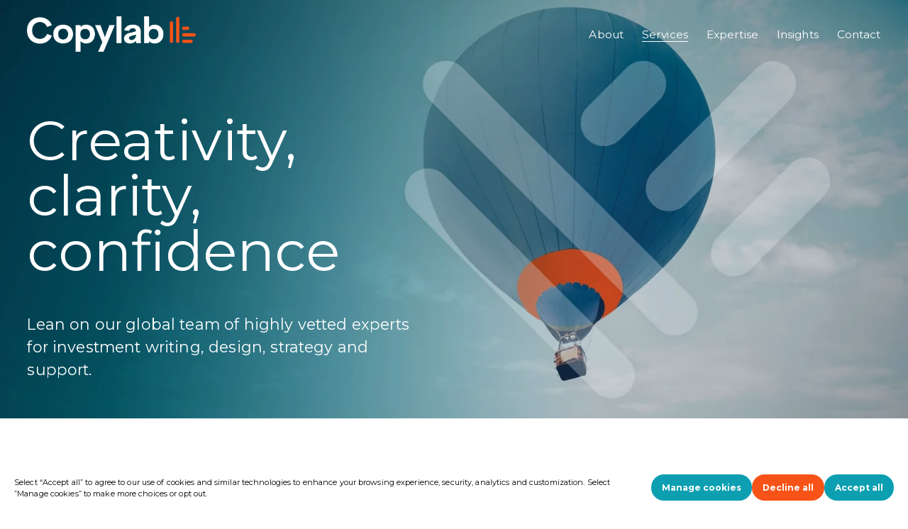

--- FILE ---
content_type: text/html; charset=utf-8
request_url: https://www.google.com/recaptcha/enterprise/anchor?ar=1&k=6LdDFQwjAAAAAPigEvvPgEVbb7QBm-TkVJdDTlAv&co=aHR0cHM6Ly93d3cuY29weWxhYmdyb3VwLmNvbTo0NDM.&hl=en&v=PoyoqOPhxBO7pBk68S4YbpHZ&size=invisible&anchor-ms=20000&execute-ms=30000&cb=9kri06w6c79v
body_size: 48676
content:
<!DOCTYPE HTML><html dir="ltr" lang="en"><head><meta http-equiv="Content-Type" content="text/html; charset=UTF-8">
<meta http-equiv="X-UA-Compatible" content="IE=edge">
<title>reCAPTCHA</title>
<style type="text/css">
/* cyrillic-ext */
@font-face {
  font-family: 'Roboto';
  font-style: normal;
  font-weight: 400;
  font-stretch: 100%;
  src: url(//fonts.gstatic.com/s/roboto/v48/KFO7CnqEu92Fr1ME7kSn66aGLdTylUAMa3GUBHMdazTgWw.woff2) format('woff2');
  unicode-range: U+0460-052F, U+1C80-1C8A, U+20B4, U+2DE0-2DFF, U+A640-A69F, U+FE2E-FE2F;
}
/* cyrillic */
@font-face {
  font-family: 'Roboto';
  font-style: normal;
  font-weight: 400;
  font-stretch: 100%;
  src: url(//fonts.gstatic.com/s/roboto/v48/KFO7CnqEu92Fr1ME7kSn66aGLdTylUAMa3iUBHMdazTgWw.woff2) format('woff2');
  unicode-range: U+0301, U+0400-045F, U+0490-0491, U+04B0-04B1, U+2116;
}
/* greek-ext */
@font-face {
  font-family: 'Roboto';
  font-style: normal;
  font-weight: 400;
  font-stretch: 100%;
  src: url(//fonts.gstatic.com/s/roboto/v48/KFO7CnqEu92Fr1ME7kSn66aGLdTylUAMa3CUBHMdazTgWw.woff2) format('woff2');
  unicode-range: U+1F00-1FFF;
}
/* greek */
@font-face {
  font-family: 'Roboto';
  font-style: normal;
  font-weight: 400;
  font-stretch: 100%;
  src: url(//fonts.gstatic.com/s/roboto/v48/KFO7CnqEu92Fr1ME7kSn66aGLdTylUAMa3-UBHMdazTgWw.woff2) format('woff2');
  unicode-range: U+0370-0377, U+037A-037F, U+0384-038A, U+038C, U+038E-03A1, U+03A3-03FF;
}
/* math */
@font-face {
  font-family: 'Roboto';
  font-style: normal;
  font-weight: 400;
  font-stretch: 100%;
  src: url(//fonts.gstatic.com/s/roboto/v48/KFO7CnqEu92Fr1ME7kSn66aGLdTylUAMawCUBHMdazTgWw.woff2) format('woff2');
  unicode-range: U+0302-0303, U+0305, U+0307-0308, U+0310, U+0312, U+0315, U+031A, U+0326-0327, U+032C, U+032F-0330, U+0332-0333, U+0338, U+033A, U+0346, U+034D, U+0391-03A1, U+03A3-03A9, U+03B1-03C9, U+03D1, U+03D5-03D6, U+03F0-03F1, U+03F4-03F5, U+2016-2017, U+2034-2038, U+203C, U+2040, U+2043, U+2047, U+2050, U+2057, U+205F, U+2070-2071, U+2074-208E, U+2090-209C, U+20D0-20DC, U+20E1, U+20E5-20EF, U+2100-2112, U+2114-2115, U+2117-2121, U+2123-214F, U+2190, U+2192, U+2194-21AE, U+21B0-21E5, U+21F1-21F2, U+21F4-2211, U+2213-2214, U+2216-22FF, U+2308-230B, U+2310, U+2319, U+231C-2321, U+2336-237A, U+237C, U+2395, U+239B-23B7, U+23D0, U+23DC-23E1, U+2474-2475, U+25AF, U+25B3, U+25B7, U+25BD, U+25C1, U+25CA, U+25CC, U+25FB, U+266D-266F, U+27C0-27FF, U+2900-2AFF, U+2B0E-2B11, U+2B30-2B4C, U+2BFE, U+3030, U+FF5B, U+FF5D, U+1D400-1D7FF, U+1EE00-1EEFF;
}
/* symbols */
@font-face {
  font-family: 'Roboto';
  font-style: normal;
  font-weight: 400;
  font-stretch: 100%;
  src: url(//fonts.gstatic.com/s/roboto/v48/KFO7CnqEu92Fr1ME7kSn66aGLdTylUAMaxKUBHMdazTgWw.woff2) format('woff2');
  unicode-range: U+0001-000C, U+000E-001F, U+007F-009F, U+20DD-20E0, U+20E2-20E4, U+2150-218F, U+2190, U+2192, U+2194-2199, U+21AF, U+21E6-21F0, U+21F3, U+2218-2219, U+2299, U+22C4-22C6, U+2300-243F, U+2440-244A, U+2460-24FF, U+25A0-27BF, U+2800-28FF, U+2921-2922, U+2981, U+29BF, U+29EB, U+2B00-2BFF, U+4DC0-4DFF, U+FFF9-FFFB, U+10140-1018E, U+10190-1019C, U+101A0, U+101D0-101FD, U+102E0-102FB, U+10E60-10E7E, U+1D2C0-1D2D3, U+1D2E0-1D37F, U+1F000-1F0FF, U+1F100-1F1AD, U+1F1E6-1F1FF, U+1F30D-1F30F, U+1F315, U+1F31C, U+1F31E, U+1F320-1F32C, U+1F336, U+1F378, U+1F37D, U+1F382, U+1F393-1F39F, U+1F3A7-1F3A8, U+1F3AC-1F3AF, U+1F3C2, U+1F3C4-1F3C6, U+1F3CA-1F3CE, U+1F3D4-1F3E0, U+1F3ED, U+1F3F1-1F3F3, U+1F3F5-1F3F7, U+1F408, U+1F415, U+1F41F, U+1F426, U+1F43F, U+1F441-1F442, U+1F444, U+1F446-1F449, U+1F44C-1F44E, U+1F453, U+1F46A, U+1F47D, U+1F4A3, U+1F4B0, U+1F4B3, U+1F4B9, U+1F4BB, U+1F4BF, U+1F4C8-1F4CB, U+1F4D6, U+1F4DA, U+1F4DF, U+1F4E3-1F4E6, U+1F4EA-1F4ED, U+1F4F7, U+1F4F9-1F4FB, U+1F4FD-1F4FE, U+1F503, U+1F507-1F50B, U+1F50D, U+1F512-1F513, U+1F53E-1F54A, U+1F54F-1F5FA, U+1F610, U+1F650-1F67F, U+1F687, U+1F68D, U+1F691, U+1F694, U+1F698, U+1F6AD, U+1F6B2, U+1F6B9-1F6BA, U+1F6BC, U+1F6C6-1F6CF, U+1F6D3-1F6D7, U+1F6E0-1F6EA, U+1F6F0-1F6F3, U+1F6F7-1F6FC, U+1F700-1F7FF, U+1F800-1F80B, U+1F810-1F847, U+1F850-1F859, U+1F860-1F887, U+1F890-1F8AD, U+1F8B0-1F8BB, U+1F8C0-1F8C1, U+1F900-1F90B, U+1F93B, U+1F946, U+1F984, U+1F996, U+1F9E9, U+1FA00-1FA6F, U+1FA70-1FA7C, U+1FA80-1FA89, U+1FA8F-1FAC6, U+1FACE-1FADC, U+1FADF-1FAE9, U+1FAF0-1FAF8, U+1FB00-1FBFF;
}
/* vietnamese */
@font-face {
  font-family: 'Roboto';
  font-style: normal;
  font-weight: 400;
  font-stretch: 100%;
  src: url(//fonts.gstatic.com/s/roboto/v48/KFO7CnqEu92Fr1ME7kSn66aGLdTylUAMa3OUBHMdazTgWw.woff2) format('woff2');
  unicode-range: U+0102-0103, U+0110-0111, U+0128-0129, U+0168-0169, U+01A0-01A1, U+01AF-01B0, U+0300-0301, U+0303-0304, U+0308-0309, U+0323, U+0329, U+1EA0-1EF9, U+20AB;
}
/* latin-ext */
@font-face {
  font-family: 'Roboto';
  font-style: normal;
  font-weight: 400;
  font-stretch: 100%;
  src: url(//fonts.gstatic.com/s/roboto/v48/KFO7CnqEu92Fr1ME7kSn66aGLdTylUAMa3KUBHMdazTgWw.woff2) format('woff2');
  unicode-range: U+0100-02BA, U+02BD-02C5, U+02C7-02CC, U+02CE-02D7, U+02DD-02FF, U+0304, U+0308, U+0329, U+1D00-1DBF, U+1E00-1E9F, U+1EF2-1EFF, U+2020, U+20A0-20AB, U+20AD-20C0, U+2113, U+2C60-2C7F, U+A720-A7FF;
}
/* latin */
@font-face {
  font-family: 'Roboto';
  font-style: normal;
  font-weight: 400;
  font-stretch: 100%;
  src: url(//fonts.gstatic.com/s/roboto/v48/KFO7CnqEu92Fr1ME7kSn66aGLdTylUAMa3yUBHMdazQ.woff2) format('woff2');
  unicode-range: U+0000-00FF, U+0131, U+0152-0153, U+02BB-02BC, U+02C6, U+02DA, U+02DC, U+0304, U+0308, U+0329, U+2000-206F, U+20AC, U+2122, U+2191, U+2193, U+2212, U+2215, U+FEFF, U+FFFD;
}
/* cyrillic-ext */
@font-face {
  font-family: 'Roboto';
  font-style: normal;
  font-weight: 500;
  font-stretch: 100%;
  src: url(//fonts.gstatic.com/s/roboto/v48/KFO7CnqEu92Fr1ME7kSn66aGLdTylUAMa3GUBHMdazTgWw.woff2) format('woff2');
  unicode-range: U+0460-052F, U+1C80-1C8A, U+20B4, U+2DE0-2DFF, U+A640-A69F, U+FE2E-FE2F;
}
/* cyrillic */
@font-face {
  font-family: 'Roboto';
  font-style: normal;
  font-weight: 500;
  font-stretch: 100%;
  src: url(//fonts.gstatic.com/s/roboto/v48/KFO7CnqEu92Fr1ME7kSn66aGLdTylUAMa3iUBHMdazTgWw.woff2) format('woff2');
  unicode-range: U+0301, U+0400-045F, U+0490-0491, U+04B0-04B1, U+2116;
}
/* greek-ext */
@font-face {
  font-family: 'Roboto';
  font-style: normal;
  font-weight: 500;
  font-stretch: 100%;
  src: url(//fonts.gstatic.com/s/roboto/v48/KFO7CnqEu92Fr1ME7kSn66aGLdTylUAMa3CUBHMdazTgWw.woff2) format('woff2');
  unicode-range: U+1F00-1FFF;
}
/* greek */
@font-face {
  font-family: 'Roboto';
  font-style: normal;
  font-weight: 500;
  font-stretch: 100%;
  src: url(//fonts.gstatic.com/s/roboto/v48/KFO7CnqEu92Fr1ME7kSn66aGLdTylUAMa3-UBHMdazTgWw.woff2) format('woff2');
  unicode-range: U+0370-0377, U+037A-037F, U+0384-038A, U+038C, U+038E-03A1, U+03A3-03FF;
}
/* math */
@font-face {
  font-family: 'Roboto';
  font-style: normal;
  font-weight: 500;
  font-stretch: 100%;
  src: url(//fonts.gstatic.com/s/roboto/v48/KFO7CnqEu92Fr1ME7kSn66aGLdTylUAMawCUBHMdazTgWw.woff2) format('woff2');
  unicode-range: U+0302-0303, U+0305, U+0307-0308, U+0310, U+0312, U+0315, U+031A, U+0326-0327, U+032C, U+032F-0330, U+0332-0333, U+0338, U+033A, U+0346, U+034D, U+0391-03A1, U+03A3-03A9, U+03B1-03C9, U+03D1, U+03D5-03D6, U+03F0-03F1, U+03F4-03F5, U+2016-2017, U+2034-2038, U+203C, U+2040, U+2043, U+2047, U+2050, U+2057, U+205F, U+2070-2071, U+2074-208E, U+2090-209C, U+20D0-20DC, U+20E1, U+20E5-20EF, U+2100-2112, U+2114-2115, U+2117-2121, U+2123-214F, U+2190, U+2192, U+2194-21AE, U+21B0-21E5, U+21F1-21F2, U+21F4-2211, U+2213-2214, U+2216-22FF, U+2308-230B, U+2310, U+2319, U+231C-2321, U+2336-237A, U+237C, U+2395, U+239B-23B7, U+23D0, U+23DC-23E1, U+2474-2475, U+25AF, U+25B3, U+25B7, U+25BD, U+25C1, U+25CA, U+25CC, U+25FB, U+266D-266F, U+27C0-27FF, U+2900-2AFF, U+2B0E-2B11, U+2B30-2B4C, U+2BFE, U+3030, U+FF5B, U+FF5D, U+1D400-1D7FF, U+1EE00-1EEFF;
}
/* symbols */
@font-face {
  font-family: 'Roboto';
  font-style: normal;
  font-weight: 500;
  font-stretch: 100%;
  src: url(//fonts.gstatic.com/s/roboto/v48/KFO7CnqEu92Fr1ME7kSn66aGLdTylUAMaxKUBHMdazTgWw.woff2) format('woff2');
  unicode-range: U+0001-000C, U+000E-001F, U+007F-009F, U+20DD-20E0, U+20E2-20E4, U+2150-218F, U+2190, U+2192, U+2194-2199, U+21AF, U+21E6-21F0, U+21F3, U+2218-2219, U+2299, U+22C4-22C6, U+2300-243F, U+2440-244A, U+2460-24FF, U+25A0-27BF, U+2800-28FF, U+2921-2922, U+2981, U+29BF, U+29EB, U+2B00-2BFF, U+4DC0-4DFF, U+FFF9-FFFB, U+10140-1018E, U+10190-1019C, U+101A0, U+101D0-101FD, U+102E0-102FB, U+10E60-10E7E, U+1D2C0-1D2D3, U+1D2E0-1D37F, U+1F000-1F0FF, U+1F100-1F1AD, U+1F1E6-1F1FF, U+1F30D-1F30F, U+1F315, U+1F31C, U+1F31E, U+1F320-1F32C, U+1F336, U+1F378, U+1F37D, U+1F382, U+1F393-1F39F, U+1F3A7-1F3A8, U+1F3AC-1F3AF, U+1F3C2, U+1F3C4-1F3C6, U+1F3CA-1F3CE, U+1F3D4-1F3E0, U+1F3ED, U+1F3F1-1F3F3, U+1F3F5-1F3F7, U+1F408, U+1F415, U+1F41F, U+1F426, U+1F43F, U+1F441-1F442, U+1F444, U+1F446-1F449, U+1F44C-1F44E, U+1F453, U+1F46A, U+1F47D, U+1F4A3, U+1F4B0, U+1F4B3, U+1F4B9, U+1F4BB, U+1F4BF, U+1F4C8-1F4CB, U+1F4D6, U+1F4DA, U+1F4DF, U+1F4E3-1F4E6, U+1F4EA-1F4ED, U+1F4F7, U+1F4F9-1F4FB, U+1F4FD-1F4FE, U+1F503, U+1F507-1F50B, U+1F50D, U+1F512-1F513, U+1F53E-1F54A, U+1F54F-1F5FA, U+1F610, U+1F650-1F67F, U+1F687, U+1F68D, U+1F691, U+1F694, U+1F698, U+1F6AD, U+1F6B2, U+1F6B9-1F6BA, U+1F6BC, U+1F6C6-1F6CF, U+1F6D3-1F6D7, U+1F6E0-1F6EA, U+1F6F0-1F6F3, U+1F6F7-1F6FC, U+1F700-1F7FF, U+1F800-1F80B, U+1F810-1F847, U+1F850-1F859, U+1F860-1F887, U+1F890-1F8AD, U+1F8B0-1F8BB, U+1F8C0-1F8C1, U+1F900-1F90B, U+1F93B, U+1F946, U+1F984, U+1F996, U+1F9E9, U+1FA00-1FA6F, U+1FA70-1FA7C, U+1FA80-1FA89, U+1FA8F-1FAC6, U+1FACE-1FADC, U+1FADF-1FAE9, U+1FAF0-1FAF8, U+1FB00-1FBFF;
}
/* vietnamese */
@font-face {
  font-family: 'Roboto';
  font-style: normal;
  font-weight: 500;
  font-stretch: 100%;
  src: url(//fonts.gstatic.com/s/roboto/v48/KFO7CnqEu92Fr1ME7kSn66aGLdTylUAMa3OUBHMdazTgWw.woff2) format('woff2');
  unicode-range: U+0102-0103, U+0110-0111, U+0128-0129, U+0168-0169, U+01A0-01A1, U+01AF-01B0, U+0300-0301, U+0303-0304, U+0308-0309, U+0323, U+0329, U+1EA0-1EF9, U+20AB;
}
/* latin-ext */
@font-face {
  font-family: 'Roboto';
  font-style: normal;
  font-weight: 500;
  font-stretch: 100%;
  src: url(//fonts.gstatic.com/s/roboto/v48/KFO7CnqEu92Fr1ME7kSn66aGLdTylUAMa3KUBHMdazTgWw.woff2) format('woff2');
  unicode-range: U+0100-02BA, U+02BD-02C5, U+02C7-02CC, U+02CE-02D7, U+02DD-02FF, U+0304, U+0308, U+0329, U+1D00-1DBF, U+1E00-1E9F, U+1EF2-1EFF, U+2020, U+20A0-20AB, U+20AD-20C0, U+2113, U+2C60-2C7F, U+A720-A7FF;
}
/* latin */
@font-face {
  font-family: 'Roboto';
  font-style: normal;
  font-weight: 500;
  font-stretch: 100%;
  src: url(//fonts.gstatic.com/s/roboto/v48/KFO7CnqEu92Fr1ME7kSn66aGLdTylUAMa3yUBHMdazQ.woff2) format('woff2');
  unicode-range: U+0000-00FF, U+0131, U+0152-0153, U+02BB-02BC, U+02C6, U+02DA, U+02DC, U+0304, U+0308, U+0329, U+2000-206F, U+20AC, U+2122, U+2191, U+2193, U+2212, U+2215, U+FEFF, U+FFFD;
}
/* cyrillic-ext */
@font-face {
  font-family: 'Roboto';
  font-style: normal;
  font-weight: 900;
  font-stretch: 100%;
  src: url(//fonts.gstatic.com/s/roboto/v48/KFO7CnqEu92Fr1ME7kSn66aGLdTylUAMa3GUBHMdazTgWw.woff2) format('woff2');
  unicode-range: U+0460-052F, U+1C80-1C8A, U+20B4, U+2DE0-2DFF, U+A640-A69F, U+FE2E-FE2F;
}
/* cyrillic */
@font-face {
  font-family: 'Roboto';
  font-style: normal;
  font-weight: 900;
  font-stretch: 100%;
  src: url(//fonts.gstatic.com/s/roboto/v48/KFO7CnqEu92Fr1ME7kSn66aGLdTylUAMa3iUBHMdazTgWw.woff2) format('woff2');
  unicode-range: U+0301, U+0400-045F, U+0490-0491, U+04B0-04B1, U+2116;
}
/* greek-ext */
@font-face {
  font-family: 'Roboto';
  font-style: normal;
  font-weight: 900;
  font-stretch: 100%;
  src: url(//fonts.gstatic.com/s/roboto/v48/KFO7CnqEu92Fr1ME7kSn66aGLdTylUAMa3CUBHMdazTgWw.woff2) format('woff2');
  unicode-range: U+1F00-1FFF;
}
/* greek */
@font-face {
  font-family: 'Roboto';
  font-style: normal;
  font-weight: 900;
  font-stretch: 100%;
  src: url(//fonts.gstatic.com/s/roboto/v48/KFO7CnqEu92Fr1ME7kSn66aGLdTylUAMa3-UBHMdazTgWw.woff2) format('woff2');
  unicode-range: U+0370-0377, U+037A-037F, U+0384-038A, U+038C, U+038E-03A1, U+03A3-03FF;
}
/* math */
@font-face {
  font-family: 'Roboto';
  font-style: normal;
  font-weight: 900;
  font-stretch: 100%;
  src: url(//fonts.gstatic.com/s/roboto/v48/KFO7CnqEu92Fr1ME7kSn66aGLdTylUAMawCUBHMdazTgWw.woff2) format('woff2');
  unicode-range: U+0302-0303, U+0305, U+0307-0308, U+0310, U+0312, U+0315, U+031A, U+0326-0327, U+032C, U+032F-0330, U+0332-0333, U+0338, U+033A, U+0346, U+034D, U+0391-03A1, U+03A3-03A9, U+03B1-03C9, U+03D1, U+03D5-03D6, U+03F0-03F1, U+03F4-03F5, U+2016-2017, U+2034-2038, U+203C, U+2040, U+2043, U+2047, U+2050, U+2057, U+205F, U+2070-2071, U+2074-208E, U+2090-209C, U+20D0-20DC, U+20E1, U+20E5-20EF, U+2100-2112, U+2114-2115, U+2117-2121, U+2123-214F, U+2190, U+2192, U+2194-21AE, U+21B0-21E5, U+21F1-21F2, U+21F4-2211, U+2213-2214, U+2216-22FF, U+2308-230B, U+2310, U+2319, U+231C-2321, U+2336-237A, U+237C, U+2395, U+239B-23B7, U+23D0, U+23DC-23E1, U+2474-2475, U+25AF, U+25B3, U+25B7, U+25BD, U+25C1, U+25CA, U+25CC, U+25FB, U+266D-266F, U+27C0-27FF, U+2900-2AFF, U+2B0E-2B11, U+2B30-2B4C, U+2BFE, U+3030, U+FF5B, U+FF5D, U+1D400-1D7FF, U+1EE00-1EEFF;
}
/* symbols */
@font-face {
  font-family: 'Roboto';
  font-style: normal;
  font-weight: 900;
  font-stretch: 100%;
  src: url(//fonts.gstatic.com/s/roboto/v48/KFO7CnqEu92Fr1ME7kSn66aGLdTylUAMaxKUBHMdazTgWw.woff2) format('woff2');
  unicode-range: U+0001-000C, U+000E-001F, U+007F-009F, U+20DD-20E0, U+20E2-20E4, U+2150-218F, U+2190, U+2192, U+2194-2199, U+21AF, U+21E6-21F0, U+21F3, U+2218-2219, U+2299, U+22C4-22C6, U+2300-243F, U+2440-244A, U+2460-24FF, U+25A0-27BF, U+2800-28FF, U+2921-2922, U+2981, U+29BF, U+29EB, U+2B00-2BFF, U+4DC0-4DFF, U+FFF9-FFFB, U+10140-1018E, U+10190-1019C, U+101A0, U+101D0-101FD, U+102E0-102FB, U+10E60-10E7E, U+1D2C0-1D2D3, U+1D2E0-1D37F, U+1F000-1F0FF, U+1F100-1F1AD, U+1F1E6-1F1FF, U+1F30D-1F30F, U+1F315, U+1F31C, U+1F31E, U+1F320-1F32C, U+1F336, U+1F378, U+1F37D, U+1F382, U+1F393-1F39F, U+1F3A7-1F3A8, U+1F3AC-1F3AF, U+1F3C2, U+1F3C4-1F3C6, U+1F3CA-1F3CE, U+1F3D4-1F3E0, U+1F3ED, U+1F3F1-1F3F3, U+1F3F5-1F3F7, U+1F408, U+1F415, U+1F41F, U+1F426, U+1F43F, U+1F441-1F442, U+1F444, U+1F446-1F449, U+1F44C-1F44E, U+1F453, U+1F46A, U+1F47D, U+1F4A3, U+1F4B0, U+1F4B3, U+1F4B9, U+1F4BB, U+1F4BF, U+1F4C8-1F4CB, U+1F4D6, U+1F4DA, U+1F4DF, U+1F4E3-1F4E6, U+1F4EA-1F4ED, U+1F4F7, U+1F4F9-1F4FB, U+1F4FD-1F4FE, U+1F503, U+1F507-1F50B, U+1F50D, U+1F512-1F513, U+1F53E-1F54A, U+1F54F-1F5FA, U+1F610, U+1F650-1F67F, U+1F687, U+1F68D, U+1F691, U+1F694, U+1F698, U+1F6AD, U+1F6B2, U+1F6B9-1F6BA, U+1F6BC, U+1F6C6-1F6CF, U+1F6D3-1F6D7, U+1F6E0-1F6EA, U+1F6F0-1F6F3, U+1F6F7-1F6FC, U+1F700-1F7FF, U+1F800-1F80B, U+1F810-1F847, U+1F850-1F859, U+1F860-1F887, U+1F890-1F8AD, U+1F8B0-1F8BB, U+1F8C0-1F8C1, U+1F900-1F90B, U+1F93B, U+1F946, U+1F984, U+1F996, U+1F9E9, U+1FA00-1FA6F, U+1FA70-1FA7C, U+1FA80-1FA89, U+1FA8F-1FAC6, U+1FACE-1FADC, U+1FADF-1FAE9, U+1FAF0-1FAF8, U+1FB00-1FBFF;
}
/* vietnamese */
@font-face {
  font-family: 'Roboto';
  font-style: normal;
  font-weight: 900;
  font-stretch: 100%;
  src: url(//fonts.gstatic.com/s/roboto/v48/KFO7CnqEu92Fr1ME7kSn66aGLdTylUAMa3OUBHMdazTgWw.woff2) format('woff2');
  unicode-range: U+0102-0103, U+0110-0111, U+0128-0129, U+0168-0169, U+01A0-01A1, U+01AF-01B0, U+0300-0301, U+0303-0304, U+0308-0309, U+0323, U+0329, U+1EA0-1EF9, U+20AB;
}
/* latin-ext */
@font-face {
  font-family: 'Roboto';
  font-style: normal;
  font-weight: 900;
  font-stretch: 100%;
  src: url(//fonts.gstatic.com/s/roboto/v48/KFO7CnqEu92Fr1ME7kSn66aGLdTylUAMa3KUBHMdazTgWw.woff2) format('woff2');
  unicode-range: U+0100-02BA, U+02BD-02C5, U+02C7-02CC, U+02CE-02D7, U+02DD-02FF, U+0304, U+0308, U+0329, U+1D00-1DBF, U+1E00-1E9F, U+1EF2-1EFF, U+2020, U+20A0-20AB, U+20AD-20C0, U+2113, U+2C60-2C7F, U+A720-A7FF;
}
/* latin */
@font-face {
  font-family: 'Roboto';
  font-style: normal;
  font-weight: 900;
  font-stretch: 100%;
  src: url(//fonts.gstatic.com/s/roboto/v48/KFO7CnqEu92Fr1ME7kSn66aGLdTylUAMa3yUBHMdazQ.woff2) format('woff2');
  unicode-range: U+0000-00FF, U+0131, U+0152-0153, U+02BB-02BC, U+02C6, U+02DA, U+02DC, U+0304, U+0308, U+0329, U+2000-206F, U+20AC, U+2122, U+2191, U+2193, U+2212, U+2215, U+FEFF, U+FFFD;
}

</style>
<link rel="stylesheet" type="text/css" href="https://www.gstatic.com/recaptcha/releases/PoyoqOPhxBO7pBk68S4YbpHZ/styles__ltr.css">
<script nonce="yFoPYgZNYnHvTJG0JixF3Q" type="text/javascript">window['__recaptcha_api'] = 'https://www.google.com/recaptcha/enterprise/';</script>
<script type="text/javascript" src="https://www.gstatic.com/recaptcha/releases/PoyoqOPhxBO7pBk68S4YbpHZ/recaptcha__en.js" nonce="yFoPYgZNYnHvTJG0JixF3Q">
      
    </script></head>
<body><div id="rc-anchor-alert" class="rc-anchor-alert"></div>
<input type="hidden" id="recaptcha-token" value="[base64]">
<script type="text/javascript" nonce="yFoPYgZNYnHvTJG0JixF3Q">
      recaptcha.anchor.Main.init("[\x22ainput\x22,[\x22bgdata\x22,\x22\x22,\[base64]/[base64]/MjU1Ong/[base64]/[base64]/[base64]/[base64]/[base64]/[base64]/[base64]/[base64]/[base64]/[base64]/[base64]/[base64]/[base64]/[base64]/[base64]\\u003d\x22,\[base64]\x22,\x22w5Epw6xkw6LCocOBwq85w4LCkcKHwrbDu8K7EMONw4ATQVpmVsKpc0PCvmzCijLDl8KwQ0AxwqtCw6UTw73CgABfw6XCsMKmwrctKcOzwq/DpD4RwoR2dEPCkGg4w5xWGCF+RyXDmjFbN2Rhw5dHw6Zzw6HCg8O1w6fDpmjDsTdrw6HCkWRWWDjCo8OIeSExw6l0fSbCosO3woDDiHvDmMKMwoZiw7TDkcOmDMKHw58Qw5PDucOoaMKrAcKLw7/[base64]/GMOxwqPCjnXCkcO5dsOJJ1LDnyAZw5fCiF/DvFsWw6Fzbw9yeRxQw4ZGUCVow6DDoCdMMcOle8KnBQ5rLBLDj8KewrhDwqPDv34QwpDCkjZ7LsKFVsKwYWrCqGPDtMKdAcKLwo/Do8OGD8KDcMKvOzkYw7N8wpvCiTpBSsOEwrA8wqLCp8KMHyTDn8OUwrlFAWTClAdXwrbDkWnDqsOkKsO2d8OffMOgBCHDkWEbCcKnZ8O5wqrDjWxnLMONwpp4BgzChMOLwpbDk8OTLFFjwr7Cuk/DtiU9w5Ykw7B9wqnCkjcOw54Owpx3w6TCjsKuwqtdGytOIH0dBWTCt1/CisOEwqBDw4pVBcO5wpd/SDNyw4EKw6/DtcK2wpRPNGLDr8KNH8ObY8Kdw4rCmMO5FkXDtS0XKsKFbsONwozCunchBjgqOsOVR8KtOsKGwptmwpPCqsKRIS/[base64]/CqS/DnsOVw5fDgcKaScO9FcO/w4BEwo0WHXhXa8OOK8OHwpsYeU5sAGw/asKWD2l0XhzDh8KDwrswwo4KKRfDvMOKQ8OzFMKpw67DgcKPHA9Cw7TCuzN8wo1PL8KWTsKgwqXCtmPCv8Obd8K6wqFkZx/Ds8O7w6Z/w4Enw7DCgsObR8KNcCVoQsK9w6fCnMOHwrYSfMOtw7vCm8KJfkBJTsKKw78Vwo0cMMOOw7w5w6ILd8OLw4UuwqNDC8OuwokJw7HDijPDvXzCsMKBw70Zwr/Dug7DuFJca8Kyw51Awo3CnsKEwoPCpjjDk8OLw69Xbz/CpsOtw6bCq0LDkcOVwoPDvEHCqMKxUMKlUkQNMwbDvBnCt8K0W8KiA8K0fFFbZA5Zw65Ow5HCkMKMHMOHK8OYw6NXZw5Nwo50djfDogZZdQvDuX/[base64]/DgUoOfQV3AU/[base64]/[base64]/w7vCijtfAV83AMOeNxBdT8KrAwzDhTZHVn0Rwq/CtMOIw4XCmMK8RsOmWMKCU0Nuw6BQwovCqnARcMKCfn/DiFjCk8KEAULCncKKMMOhdClXEsOEB8OpFFPDtAV5wrsbwpwDbsOGw7HCs8K2wq7Ch8KSw7cpwrtAw5nCq13Cv8OuwrDCtzDCr8OBwoYOVsKLGR3CnsO5NsKdVcKIwrTCgTjCgsKsSsK/IX4Hw4XDm8K/[base64]/w4rDtSJPwrjCiCMAw6zCiMKNZ1BsSXJBADkVw5/DmsKkwpsbwrrDsX7CnMO/[base64]/Dpgg6C8OPbxXCuUvDoMK1fltxwqVDD1PCjVUyw7PDnzbDjMKRWjrCosOyw4c+GMKvC8OlajTDkmYWwqnDhR7DvcK4w7LDlsKWC0dnwr1cw7A7d8KDDMO4wo3CuE5rw4bDgTtlw5/DsUTCi0UJw4ADIcOzD8K0woQcBBfDihJFMcOLLWDCqsKrw6B7wpd6w4oowqLDpsK3wpbDglDDgyocMcOOeiVHT0HCoFMKwpDDmBPCscOPRQIGw5IjPU5fw53CrsOZIE/ClVQhT8KzHMKYFsKLc8O9wpVWwp7Crj02H2rDkFjDk3rCmn1LVsKmw4R9NcOKGGRTwpbCtsK3OXNzXcOhB8K4worCqQHCizQhL11QwpzCmhbDnmDDh3xZHB9ow4nCnlDDosO8w5Jyw599byRHw6w8TlNMdMKSw5s1w7FCw7Zhwr7DisKtw7rDkh/[base64]/Ct0nDvMO0QcOyJcKPUyPDvTDDkj7Di1YFwogRR8OUZMO3wqvCjGdEUWrCj8KpLw15w4ppwrgEw48mBA4hwrNjE3DCozXCj3NMwpTCn8K2wptgw6fDh8KnQWQEDMKXSMONw7wwbcOEwodDIXdnw7fCp3wSfsO0Y8K/[base64]/[base64]/DtMKzdcK0C1ItbwcZNMKDwrTCsljCpsOfF8Oxw4LChTrDqMOXwpEjwoopw780ZMKBMgfDhMKtw6fCicOWw5gBw5EEegDCtVNKQcKNw4PCmWfChsOkcMOlLcKhw6ljw6/DuTjDlXB6TcKrZ8OjK0htPsKCZsO0wro3LcOfdnTDkcK7w6PDhMKLU0vDi2MsFsKtBVfCjcONw6Qkw5RgPC8lXMK/KcKfwrrCoMODw4vDl8O7w5/CoVHDh8KZw5J4MDLDi0/ClcO9XMOvw6XDr1ZNwrbDpCojw6nDvnDDsyMYc8ObwqgRw6xUw73CucOUw5TCoWh/XifCqMOCaV4IUMOYw7QdP2jCjMOnwpzDsB0Rw7gxYBgkwp0cw6TCisKAwq4gwrvCgcOuwrpgwo48wrN5BmnDkTw5EB5dw4wPRl8rAMK5wp/[base64]/[base64]/[base64]/THPCpcKmHUtYN8OhAHnCvsOzUj3Ci8Kww4fDi8O+B8KqM8KZWX5nFGnDlMKrODjCm8KRw7nCpMO1UTrCugwVC8OTC0LCo8Oxw5UvNMKhw4tiF8OeF8Kyw7TCpsK1wq/CscO3w7tWacKNwpc/[base64]/[base64]/ayQxX38BXEjCvH9ZHkrDs8K4KGppRcOrS8KvwrrCjmjDrMKKw4snw57DnzTCmMK3GETCgMKdTsKbVybDtyLDmBJ6wowxwolAwr3CqTvCjsKMcyfCrMOhMBDDkXLDthgXw5/[base64]/CmsKDw4N0enoVw65+LjbCl8O3wr5jIwnCvw7DqcKkw5xjAwlYwpXChRl5wpg2JHLDicKPwpvDgzBxw7s6wpTCnzbDqCFWw7/DgDfDtsKYw7o/ecKzwqPDnGfCgH7ClcK7wr8uSVYlw44PwotCb8OpJcOGwr/CjC7Cj2vDmMKjRj9iW8O+wrHCucO8wqLCuMK3YGxHTRDDl3TDqsKXZCwodcKSI8ONwoLDhMOJNsKVw6kNeMKMwohtLsOkw7HDpCx+w6vDkMKdYMO/w6Q5wq90w4/Cg8O+SsKQwqxxw6vDrcOyVlbCk15qw53CvcOnaBnCrQPCoMK/ZMOvGzHDm8KuS8OlHRA6wq08NcKJfWQdwq1Icx4kwpENw44TEMKnPcOlw6V3Q17Cr3rCvCAYwr/DmcK1woNKIsKjw5vDsiHDvijCgiZEFMKlw7/CuxjCosOMKsKpO8Kmw5QcwqBDDXhbFVvDqsOsMgzDg8O8wqnCvcOnIGkfSsKzwqUWwovCvWV6Zwl9wp83w45dKGJQVsORw5JDZVPCjmzCmiIXwq3Dk8Onw44Qw5DDrhNPw4jCjMKTZsOWPkwmFnwnw67DkhXDpip/QyHCoMOHa8K/wqUnw69mYMK1woLDlijDsT1AwpIHbMODfcKYw6LChw9CwqcgJDnCm8KpwqnDgGHDnsK0woRLwqlPDG/[base64]/[base64]/w6LDqUrDtMK9XsKbw53DksKXDAYDwrzCkiTDqQjDsDd4Z8O0KGxZAMOpwoTCpcK8T37CijrDmSvCrcOhw5l3wpQ/f8OEw4XDvMONw7p7woF1G8KVKEZVwqIuenXDrsOuS8Khw7vDgHtMMhnDhC3DgsKqw5/CmMOrwovDriUGw7bDkFjCq8OXw7Qfwq7ClVx6UMOZT8K5w4nCp8K8NivCjDN0w5XCuMOLw7dEw4rDgnvDrcOxWic3ByMhdD0bWcKYwo/Dr1dIQ8Kiw5AaJsKKZRbCr8ODwpnCh8OLwrZjIX8mPE0/TElLVsOjw7kWCQTCu8OpJsOxw7g5eE7DiCvDjEXCvcKNw5bDhVVLRUtDw7djMBDDuQZmwosGNsKxw4/DtWXCoMOVw4NAwpbCjsKrYMKCYkXCjMOdw4/Dq8K3XMO0w7nDgcO+woEjwpFlwrNFwoTDisOew4c9w5TDksKFw6/Djjx1GMOyS8OTQHLDvnYMw4/DvVsrw6jDmiJEwoY+w4TDrgPDuEgDEMKYwp4aLMKyLsOnBcOPwpwrw5TCljbCi8OJVmBjEyXDo27ChwFswqJQScONKj9gacOaw6rCnEZiwrE3wrrCnwZIw4PDn2xFdB3DgcOkwoIDAMOew77CrsKdwpRNBH3DkE0rK2w7D8OCP05rAFHDqMOAFTtcYw9sw7XDv8Ohwp/CkMOkfHU7AcKIwp4Cwr4bw6HDu8KbOQrDlRd0GcOtTjnCq8KseRzCpMOxI8Kpw4V0wrrDnw/DvnXCgRDCpnzCm2HDmsKMMgMmw4N3w6IkMsKAZ8KuHyFIGC/[base64]/DrStqD8KfwrrChcK7bMO/w7zCtQJWwoBuwrVwDCvCk8K6DcKAwploFGZMCjNqAsKCWCZCcBfDvyJyBxN5woLCniHCk8OBw5XDnMOMw7NdIy/[base64]/wrrDg8OXQRPCp8K8diQoM8O4w5XDrMKnwqHCgiHDssKdMVfDm8Kkw44VwrHDnTLCn8OGHcOkw4g/PTUYwpHDhhVqbBPDrFkgQDATw7gNw6vCgsKAw61REGBgEQp5wpjDoVzDt28JNcKILiXDh8O0TRnDpRjDtcKXQhp/ZMKHw4PDiR4ww7bCk8Oid8OEw4nDq8Ojw6JOw4nDrsK2HQ/Ch1l6wpXDhMOYw6s+LhjDhcO0VcKcw681MMOSw4PCj8Ozw4fCj8OpSMOYwobDosKnaiY3SxYPGE4Uw6kRFh1NJlAwSsKUacOGSFrDrsOBERYVw5DDvR3ClcKHFcOND8OMwr/ClVUyQQh0w5JiNMKrw78hBcOyw7XDkRfCsAhew5jCj2ZTw59LNXNkw6DCncOqE1bDrMKJMcOMbsK9XcO8w7jClVjCiMOgWMOOExnDm3nCvMK5w6jCpRE1UsO4woIoInhrJUvCv2AgVsK4w6JYwqw1SmbCt0jCt0QAwpFtw7XDl8OewoPDr8OAIyxFw4pHeMKGbE0QCB/CrE9pVSJYwroIYXRvWUF+ZAdbBDY1w5AdClDDt8OgUMOIwojDsQvCo8ObEcOnOFspwpTDucK/[base64]/DsRIJwrjCujFpwo7CqQDCmsOgZsOFRHd9FcOBATocw4XCrMKJw4ZNaMOxQUbCqWTDow7Cn8KRDiVcacOkwpfCjRnCpsODwoDChDxNSjzCrMOlwqnDiMOCw57DukxOwrfChsKswqtFw6h0w5g1HQwlwp/DjMOWARvCnMOhRB3DqF7DgMOPfVRxwqUCwpJNw6dAw4nDhycTw4AYDcOyw60Swp/Dixg0ZcO+wr3DucOEDMOuUCQqbG4/UyvCjcODT8OsMMOSw4A2TMOMLMO7I8KsAMKJwpbCkQjDmBdcdx3CpcKyDS/DmMOBw57CnsO9ciHDgMOrUDNAfn/[base64]/[base64]/[base64]/[base64]/DqgMfwrx3w67DisOIwoJDwqnCssKiWsKoXsK8NMOfTmnDmVZ4wonDuDtOTwrClsOoXWlsP8OYHsKBw6F3S0TDncK3eMKIWR/[base64]/[base64]/[base64]/wpTChMOgZ8ObJxTDscKdwoM3JcK+wqVlw7oVDDIpC8K4UknCowDDpMOcA8O0Mx/[base64]/[base64]/Du1zDo2HCoETCmMKAw4stax3DjRbDmxPCjsKqNcO2wq9XwqsxGMK/XndXw6FeUEZ2w7TCisK+JcK8DhDDi2zCtsOBwozCmCZMwrPConXDvXwqHVvDjS1/[base64]/DnhLCrcK2GcKWPcOzFA4aw6Yxw5bDpF4jwr3DkHpRbsOZT2jDs8OAJsOeeFxKS8O1w5E8w64ew5DDlQHDvBxDw5QrQETCmsOuw7jDj8K0w4IfaCoew4tFwr7Dn8KAw6ELwq5swo7Cu0oSw65sw490wo44w6huw7nCiMK8PkTCvVldwr1qMyxlwprCj8OTHMOrNX/[base64]/[base64]/[base64]/[base64]/DszTCugBOwoYCDSMQP3Now5w3QcKMwrbDgE3CoMO4JHnDmSTCjVXCnQESfBwYXXNyw4xaAcOjccOHw6IGUV/CpsKOwqTDshvCtsKNcgVVLArDoMKJwqoHw7ozwrnDnmZVEsKFEsKfSXjCsXoQwo/DkMOpw4IKwrdYWMOOw5Few6gFwpEER8KHw7/[base64]/w5oLZ0bDtcOBw4jCvcKlw6ghwp1sRhLDizPCtn/CocOEw5HCjiELacK3wpzDgSVECznDgns3w7I7A8KcQAJXM3nCslgHw4lrwqnDhDDDn2c4woJzFEnCj2zDkMOBwrNZNWDDoMKdwo3ChsOiw5J/f8OCfC3DsMOhGSZNwqAWazVHacOjEsKoNWnCjTQTHEPCvnMOw6VYNUPDgMOzd8OawqHDhkDCssOCw6bCu8KZGxMawq7CvMKRw7lnwrBXW8KWEsOxMcO8w7Rrw7fDgDvCvcKxOgjDrDbCgcKHbUbDmsOPaMOYw6rCi8OWwrYWwoFSW2DDmsOOY309wpzCkS/CkV7DgwoqEyEPwrLDuFYZc1HDk1TDoMO6az9Sw7VmHygda8Kjc8OZJX/[base64]/[base64]/ChcObwpDCrSlnw5HDq8Kvw5jCnsO3cMOPW0/Cs8K2wpLCmMOgw7IbwrjCjwc8dlNRw6fDu8O4DC09MMKFw7VDMmXCvsOsDGLCkFlFwpEdwox6w75qEy8Sw7vDtMKyahLDuSocworCkDZbcsK+w7nCqsKvw68lw6dqS8ONCkXCoBzDqnQ4VMKvw7wHwoLDsR5/w4BBZsKHw5nCgMKkJirCv3d1wrHCllZ0wpZPSV/DvATCn8KNwp3Cs3DCgz7DpyZWUcKYwr7CusKcw4fCgA4Aw47Ds8OUaC/DjMKlw7DCvMKGCzEhwpPDiQcsGQo4w5DDicKNwqrComdgFFrDswbDo8KbCcKlD14jwrDDiMK7PsONwrBnw4s+w7vCtUvDrWo/Ol3DmMKQYsOvw5gSw77Du3XCg1cRw5fCrX/[base64]/DhHgpwp9mwoRqwr9+aSrCiBrCtW3DkxTDkkfDpcOtNHooMjhhwrzDoFxpwqPCtMOZwqMYwqnCu8K8eGYuw4RWwpdpYcK3BHLCrnnDlMKgOUpcBxHDvMKhVX/DrUsiwpw+w4Ywez81bznCn8KrYSTCg8KzbcOoW8K/w7YOVcKqDAUWw5/DpC3DiVkHwqIJVzkVw6xXwrfCv0rDmwdlV0clw6XDvcOQw4QJwqIVGcKPwrwnwq7Cs8Opw5DDmQ3CgcKcw6nCv0oPNzrDrcObw7lfesOMw6Nbw4jCvCtHw4h7Zn9aG8Ovwp1UwojCnMK+w5pncMKTe8OSd8KxYEtCw485wpzCucOpw47Cgm3Cj0NgYEA2w4/[base64]/DsCTDglfCnDs/wq/Cr1TDnXcBAMOkCMOowrDDuyTCnCPDgsKawqoUwoVVWsOrw5wdw5UDT8K8wp0jIMOVVVhiPcO5N8OmVF94w5UNw6TCmsOnwrl5wprCvijCryJybA/Clx7Cg8Kaw4FUw5jDlGfCjG4PwpXCvMOewrLCnTROwqnDiiPCu8KFbsKQw6bDncKdwqnDrEwUwqIEwrHDt8K2QMObwr/Crzo0CSVbc8KawoNmQS8QwqZaVMKUw6HCnsOIGAXDm8OGWMKOVcKsE0sIwqzCk8K+eFXClcKOMGzDg8Kmf8K4wqEOQjXCrsKJwobCjsOedcKXw4sAw5V1IgoKH3htw7/[base64]/F1s1wp/[base64]/DtMK4w6wveRBawovClcKYTXfDm8KoB8K5KjvDonUNOjDDgsO+eE94UcKwMW/DtMK4KsKQJx7DvHANw4TDhMOgQcO0wpDDlxDDqMKkURbCiUlEw5ltwohHwqBucsOOJVMJSB0yw5gZDS/[base64]/Dq3gmV8KAwrFgw73CuQHCi3dbUh1kw6DDucOwwoQ0woM1worCn8KUQXXDn8K8woMTwqsFLsKGcwrCvsOZwqnCisOUw73DhEgjwqbDihduw6NKGj3DvMKydCIfQ3tiZsO2DsO9Q2IlNMOtw4rDkzktwr42EhTDlERCwr3CjXTDg8KuFTRDwq/[base64]/Cq3nDknNIw4TCncOOwqMkUsKPw6/[base64]/Dn37Dv8OgPzTDl8O4wpjCnGfDpiFUehIlA1bCtzHCl8K1SAhCwqnDvMKSLQ4HOcOALnMvwoB3w7IvO8OJw4PChREpwoM7L1/CszbDn8OGw6cqOcOabMOYwowEVlTDssKSwqnDucK6w4zCnMKvXRLCv8OYG8KGw684Y1dlDRHCjsKLw4TCl8Kfw5jDqR9qOFF8aS/DgMK/ZcOpbMKmw5LDicO2wrRKbMOiYcOFw7nDnMOuw5fChhUdJ8OWSh0UMsKfw6kHTcKxfcKtw7jDosKQZzxtNkbDrMONVcKARkEzCHDDgsO2TUFhMH01w5lvw44fW8OQwoVNw67DryREbWPCusO4w78KwpM/[base64]/DlUbDpFJbNC03w6RRP0xDwqsbI8OgV8KRwo/CqUzDs8KOwq3DpcK4woQnWB3CoGlpwok8YMOTw4HDoi1lL1fDmsKwH8OFcCgkw4HCqFrCsElAw75/[base64]/DkcKAZBnCsMODUwrCjcOrYVHCtUs1HsKzacKBwr3CrcKDw57CngvDgcKhwq1bVcOdwqMqwqXCmF3CiCjDq8K9MCTCmALCpMOdLmDDrsOfwqbDoGRUK8OpfxfDkMKxR8OUX8K9w5AYw4B1wovDjMKmwozCr8KEw5kUwprCkcOxwoDDp2/DimhoAhdHaDFew7JxD8Oewoxnwo3DiHxULXXCsFMPw70ewpxjw6bDtTHCmH0yw7XCsmkawqbDhGDDv2tAwqV+w58aw7I9P3LDvcKNVcO5w5zCkcOkwp4Rwo1najVdCmtdHmDDsC8eJcKSw6/CmQx8EAjCrnF9SsO1wrHDicKjMMOiw5hQw458wrPCqRROw7B0Agw0WCZRb8OECcOSwotdwqTDq8KTwrh6J8Kbwo1bIsOxwpQvASA/wrh/[base64]/X2nCm8KZMG3DicO9QWZoVX5gwpDDkRQAw5o7w4g1w54pw4MRMDLCi3kqDMOCw6HCjMO5bsKsDzXDv1psw7YjwprCocOPbV0Bw6PDgcKpY3/DnsKNw7PChW/Dl8OVwr47KsKYw6lofQTDksKuwp/DihPCvgDDqsOwLlXCgsOQXVfDv8Kxw7pmw4PCiBFIwp3CvF7DoxLDvMORw7nDj0kiw6vDo8KFwqjDmyzCu8Kqw6TDhMOVXMK6BiBOMMOEQE17MGUgw4Zdw6PDtwDCrW/DmMORDDLDqQ7DjcKaCcK8w47CmcO2w6kXw67DqErDtlQxSDlBw77DjgfDkcOvw4/CvMKqeMO1wr06NAV0wrcDMHxULBZXP8OwGTXDmcKnbBMswoQZwpHDrcKCVsKwQmPCljtEw4oUIFLCjHkASMOTw7TDlkfCogRIBcOOLy1hwqbCkGQGw6YcdMKewp7DhcOSFMOVw6zCiXLDijNFw4l1w4/Dr8O1w6o/BMKdw5jDicOXw5c2P8O2acO5NFTCkzXCqcKKw5RwSMOYEcKVw6s3B8Ktw7/Cs0MAw4/DlwHDgSk+NgFJwpwJY8Kyw7PDjHzDlcKCwrLDmRZcO8OTXsKfHFvDkwLChDYfFSPDp3B3bsORFS/Dq8OMwpV3FWrCl3jDoy7CncO+NMKXPMKVw6rDmMO0woYHKmpqwonCt8OpNMOZEwUBw7xMw7TDiywpw7rDncK7wrHCpcOsw4k7D3hDQsOXR8Kew73Cj8KrJy/DrsKPw7ABWsKkwq9wwqsZw73DtcKKc8KUAT5IVMK2NALCmcKCcTxFwpFKwpZuWMOnecKlXRpUw50Ww4/CqcK+Q3DDuMKTwqTDtEEQA8ObU18dJMKLHhHCpMOFUsKhTMKjL2jCpivCi8K+e0tkSBV/wr89djVfw7fCnxbCthrDhzHClwR1SMOcNl4ew6hUwqfDssK2w7HDosK/EzNOwrTDnDZVw40uYyR/DTvDmhbCsmfCmcOswoMAw5vDh8O5w7RkHTc6CcOEw5PCqHXDkkjDpsKHIMK8wqXDlknCt8KAesK5w6wNQS84fcKYw454BEzDv8OcJMODw4nDvmVuWgLCg2QYw71qwq/Dj0zDmGdEwr/Dl8Ojw4AVwq/DolsFJcKobnkWwrNBM8KAfA3CusKAQiPDm1FiwpxGXMO6BsOyw4Y/cMKIQ3vDt1h8w6U5wqsvRBZLU8K3X8OAwrlSXMKuQ8One30rw7fDoRzDtcK5wqhiFGApPRk+w5rDsMOlwpTCgcOAdT/DuXNtKcKPw7EMfcKYw7TCphQ1w73CtMKVFS9ewqseXsO4NcK5wrVUM2zDmm5aNsOvAwzDmsKoB8KYHEjDn3bDk8OTeQxUw6tmwrDCrQvCpA/[base64]/CrsKQw65Nw7/Co0g4LcKKw4ZtFxHDhcOrEMOkO1fChFUESUJSVsOWfMKmwqwoVsKMwpvDg1NDw4LCuMKGw7bDssKTw6LChsKTNcOEesO5w5kvbMKzw6B6JcOQw6/CpsK0acOPwqQkA8KZw4hEwprCjsKmM8OkPkDDjQklQMKcw6Udw71Xw6kCwqRIwojCgCt7fcKpBsObwqobwpbCqsOSDcKNWz/DocKWwo3CvcKpwrlgG8KGw6jCvQ0DGMKYwrclUGJMWsOwwqpmETh5wo81wrRXwqHDvMKBw4ZDw7wnw4jCoyRNcMOhw7XCjsOVw5/[base64]/DiMK3PWMpLcOuCcKFAE/[base64]/CmB9jVi0jwo5pwo/[base64]/Co8KQwpYNw4rDuGdKw6ABBcKGJMK9wrfDpsK9V1hDw5fDhxM0VgdjJ8Kyw4dSKcO9wovCnhDDoy90UcOgAgbCh8Obwr/DhMKTwrnDimtUfQYGZQdWH8Kyw75AH07DrMOOK8K/TQLCljjCpTLCpsOuw5DCm3TDrMKBwp/CsMK+LcOJJ8OiE07Ctj8ASsKnw6jDpsKdwpzDisKrw6Vuw7NpwoLDo8KHasKsworCpR/CrMKlU3PDncOqwqU4OQDCksKBIsOuCsODw73Cp8O/PhXCvknCjsKBw40jwodpw4wnX0Q4Khp8woPDjRnDuh1sVTxAw4YDVws9M8OIFV8Kw4kECyotwog0TcK0LcKdUBvClWfDvsKywr7Dh23CpMKwJBAoQELCt8Kewq3DqsKMU8KQKsOvw63CpxnDncK6Hm3ChMO/GsO+wobDjcKOcgrCoXbDpFvDqsKBbMKrVMKMfsO6wqZ2HsOPwqPDmsO6ZinCk3IywprCj00Dw5FBw5/DgcKPw7YNBcOwwpnCn2LDm33DvMKuMlxxV8Oaw5LCscK2FHQZwojDl8OOwpBmAcKjwrTDg04Pw5fDlTlpwq/DjzplwqoIAMOlwql/w4E2UMOfaDvClS9pJMKrwqrCqcKVwqnCpcOlw7NAcTHCncKOw6nCnDdMfcOWw7NmXsO8w4VtbMOxw4TDhiBUw4d1worCqnxlS8OOw67DpsOgIcOKw4HDqsKDLcKpwojCtHJgBkJfSSDCg8Kow7BLEsKnLVlTwrHDqGzDpE3DimFfNMKCw61HA8KqwpMMwrDDmMK3FD/DuMKAdzjCvkHDgcKcEMOcwpPDlkEbwoLDnMO7w4vCg8KewofCqGcnBcO0KnZfw5DCusOkwpXCqcKZw5nDr8Kzwqpww5xCWMOvw5jCvidWBFh5wpIOacKDw4PDkcKdwqoswrvDrsOMMsOGwrLClcKDFV7CmsKuwp0Qw6grw6B+ciEuwoVtY38JJsK7SULDr11/AH0Kw5DCn8OAb8O8BMOVw61bw5dlw6/CosKpwrLCsMOQLg3DvGTDjitTch3CuMO4wrMIbykEw73CuQRHwo/CjcK+HcOLwqgIwpUswrxMwoxQwpvDhk/Ct1LDiU/DlgTCtRNGPsOGVMOXcEfDtTrCj1sAKcKfw7bDgMKow4dIT8ONG8KSwovCssKedVLCsMOEw6dowpdHwoPCgsKvahHCkMO9DsKrw7/CtMKow7kCwqwMWnfDpMKLJgrCrDfDshQXaBtBR8OswrbCsnF5a13DvcKNUsOMGMORTyAjRVs4CTHCj3bDp8Kvw5XCj8K/wp5mw6fDs0bCuifCnT7CsMOqw6nCvMOyw7sewq45YRV+cVh7wofDnl3Dn3DCiCjCkMKTJWRAUU91wqcCwrAQcMKiw5lYTmfCksKzw6fCq8KEScO5WsKDwqvCu8KBwp3DgR/DisORwpTDusKRBE4cw4nCqcOVwoPDvysiw5XChcKewprCoHMNw682McKrFRrCmsK3w5MMdMOhL3bDqG53Cn8qRMKWw5wfDyvDsDXCrWJvY0o/V2nDo8Oywp7DolTCri9xNi9Vw78ACnBuwrXCkcKkw7pjw7ZAwqnDjcO+woN7w446wpzDpS3CmAbCncK+w7jDrB/[base64]/bcKmal/Dr8Obw7HDvQ/[base64]/CkFxzF8O8w6NhWVXDsnlHw4I5w4JSAADDhi4qw73DqMKWwq15DMKow4o7dyPDowFxBHJ5wo7CrcKcSlE+w7jDrMKzw5/Cg8OUD8OPw4fDsMOEw5lxw6rDhsO4w5sew53ChsO/w5zDtiRrw5fDqj/ClcKGHUbCkD7CmCHCnhobV8K7BwjCrE82wpw0w6dGw5bDil4Vw59HwqvDgcOWw4FpwqjDg8KMPQldNsKuRMOlGcKBwpvChXHCmCDCkS05w6jCsAjDvmwPCMKtw5/Cs8Ohw4LCicOWw6PChcO5bsOFwonDklzDohjDm8O6a8KjGsKgPyZAw5jDjDDDhcKJHcOnYMOCYAk3G8OYV8OsZVfDjARfHcKXw7TDsMOQw6zCum0yw4Uqw7EEw5JRwqfCgTTDn24qw6/DiFjCscOeZU98w61Wwr8AwpoCBcKmwrk2HsK+w7fCu8K1RsKGWDFRw4TCl8KHOFhiX2jCgMKGwo/Ciy7DpkHClsK8AWvDs8OvwqjDtVEeTMKVwqgBVi4gIcOZw4LDg1bDkyokwoJIO8KaQBMQwr3DpMOfWCQ9QhHDo8KlGX/ChwrCv8KeLMO0VGI1wq5qQ8KewoXCsClGD8OdIsKJGhXCo8K5wrpOw5HDpCLDncOZwpg3UnMfw4HDosOpwr40wo40HcO5EGZfw5/DmMONYU3DsHHCshgGEMO+wod4O8OackQsw43DiAhGcMKVZsKbwqLDp8OFTsKDwobDtxXCusOCGzIAUBhmXEjDh2DDmsKEAsOIN8O7RnXDumADRDEWFcOxw6Uww7/DgAkQBlVFI8OTwr9gQmRDSRFjw5l1wqUtMEp0DcK1w6BQwqI1R0JjEWZ/IhzCqMOfGlc2wpzCo8KEOMKZA3rDhADCgA0Aax/DpcKOfsKyTcO4woHDt0fDrDhTw4bDqjPClMKuwrQ9V8OZw4FPwoguwqPDiMOHw7XCicKrZsOzdy0kGMKpA0oBe8KXw53Dkz7Cu8OOwrHCnMOnKCHCkDonQ8O9Hz/[base64]/DtcKOw5kqw6V0ZGxqw5LDuS5vNsKVw7/[base64]/w6/Ci8OKwrMWwqXCjsKaw4/DqsO+NCIdwo1fwrcFQj5Yw78GCsOiJMOHwqYnwpB8wo/Cm8KmwpoPL8K5wq7CtsKoH0XDksKzTCpFw51CORvCkMO1VcOGwqzDusO5w6vDhyU0w6fClcKgwpA5w43CjR7Cj8OnwrrCm8KtwoIwAB/[base64]/DsMK8w4QlDiBgwr3Cm0g8eWzCiRMPwr1OwpPDu1xrwqsfPyZrw7knwrfDvsK/w4XDiANpwol5MsKOw7wWF8KiwqTCgMKjZ8KlwqI0V0FJw47Dk8OBTj3DmMKBw5FPw4vDvF4zwqFSMMKawq3CusK9GsKWARHCgAV5DFfCjMKgF2/Dh1PDtsK7wqrDrsOVw5oBEyPCvm/CuFUkwqBjE8K+CMKNW2XDv8Kjw5wlwqtjKmbCrknDvMKUGw9gBAMjM2LCmsKYw5F5w5TCtsKgw5wtBnscMF4QcsO7CsOiw5B3dMKpw4M9woBww4rDnynDqxLCt8KASVUiw57CtghWw5vDmMODw5MQw6RMFsKzwromCMKWw6Q+w7/[base64]/CmsOKw4tPAsK4bMO/IMKdH2vDkknDnT8pw5fCqsOPSgcYdnvDgQASCm3CtsKYYEfDsHrDm1LCnlIsw4NsXBrClsOlbcKYw5TCqMKJworCiwsHAcKvSxXDocK1w5PCtwTChSbCosO9fcOhYcKAw6ZHwo/CiAhsNkd8w6tLwo1rPEchZwkiw7VJwr18w4vDs2AkPS7CicKzw61ww6w/w6nDjcK7w6bDusOPT8OJbFxRw5xjw7wlw4UywoQPwonCj2XCpV/Cs8KBw49nMhF2wp3Dk8OjQMK+ZlcBwp0kYQ0CRcOhWzkSGMOxCsONwpPDkcKnDD/CuMKtaVREfHhVw4LCozfDk0HDqFwgNsKPWSvDjmFvTcKqNMOWBsOmw4/DvcKfMkIqw4jCt8Oiw7otXxdTcknCoSdnw6PCnsKyAEzCplwcJDbDgEHDm8KEPgU+OFjDjx5xw5EGworCosO/wo3DgVbDiMK0N8ORw4PCuxsjwrHChzDDiVI8dHnDmhJjwo8eGcKzw40Yw4gswq5ywocLwq94TcKowrkMwonDvxkQORDCucKgFMO2OcOJw6wzG8OxPDfCoVprwr/DlAvCrk04wo5sw70bXkQvCSLCny/DqsOJQ8ObZyPCuMKDw61mWmUIw7PCoMKqdiPDkxFlw7XDjsOGw4/CjcKudMKLVm1Cahh0woMEwoRAw4ApwqzCqW7Dn1TDuARdw6LDkV0Iw55rKXBew7zCvBzDncK3NBR+D0nDv23CmMKMHk3CnMOzw7hqNAArw60dScKGCsK1wqt8w7spV8OMK8OZwqdgw6PCiXHCqMKYw5gCVMK5wq94XG/Dv0pxOcOsTsOFCcOdAMKQZ3DDjRfDkFrDjnzDrTHDhcOkw7ZOwrhvwovCgsKBw4rCh3J4w6Q3BMOTwqjDhcKqwpXCpyg1ZMKqBcKxw60afxrDncOkwq4SM8Kwb8OtOGnDhsKrwqhINVJHb2zCgT/[base64]/DgyMMw5XDssOgMMOdw7kPw6/DnkDDhgTDol3CiwNCUcOWTlvDhzVMw6LDgHolwoZsw5psAETDncOFB8KcTMKHCMOWfsKSVcOdWA5jGcKHEcOAH15ow5TCmhDCrlnChSfCh2zDhXlAw5o6JMO0YGAOwrnDiTNkLGrDs0QuworChHHDqsKbw4DCvWArw6zCphpKwp/[base64]/w7JtWjvDqcKZdkBWwovDqMKYWjkWPsKbwqLDhEjCkMO2WjVbwq/CrMKfZsOIZxPDn8OGw7HCj8OiwrfDqTsgw4lSb0lxw6dmD2sWOWzDksOsJWXDsFbChkfDvsO4Bk3DhcKzMTXCgnrCgn0GPcO8wq/CkkzDoQ0kMUDCtmHDrsK5wrofJncUcMOlTsKVwoPClsO5JEjDrgrDgcKoFcOZwp7DnsK/R23DsVDDsQI2wozCkcOzBsOeQDpqU3/CuMKGEMOcJcOdK1bCocOTAsKsRnXDlSPDqMKlNMKkwqt5wq/CmsOIw6bDjhkOe1XDrXQRwp3CuMKhc8KbwofDrTDClcKCwrbDq8KNIkXCq8KXfhokw60wWyHCn8OUw7PDsMO4NlNPwrwlw5DCnExQw4JvZ0rCkH5aw4/Dgw/Dnx/DqcKgRzzDsMOHwqnDk8Kdw6QzQSosw4oLCMKsXMOUGHPCpcKfwqnCr8OdMMOWwogCAsOZwovCpsK0w7RdAMK2XcOdeQTCusOVwpU7wolBwqvDqkfCmMOsw4/CrwTDmcKcwpvCvsK5HMOkaXpJw63CpTI4bMKowrPDiMKdwq7CjsKoUMKjw7HDh8K/BcOLw6nDt8O9wpfDs2oxK0Evw5nCnkXCj3YEw7cGcRhpwq8ZQsOdwrAjwq3DjsKaKcKEFXpgSyXCvcO2AV5cSMKIwrwyA8Oyw4TDi3gVbsK5NcO9w4TDkATDgMOGw5ZtIcOmw5vDnyIiwojDssOKwoQwHQd8esKaUS7CjXIDwqk8w4jCii/CmSXDgMKgw40Fw6jCpzfCu8KTw5HDhTnDjcKwMMOEw59XAnnDtMKVEA04w6B3w7zCo8Kqw6PDoMOtYcKywpN9XDLDmcKlYcO5RsOwZsOkwoHCuCrClcK4w7bCo0p8aEwCwqJJSRLCisKGBG93PUJZw6Zzwq3CiMOgDinCg8OoPGvDu8O+w6/Cp0DCjMKUacKeVsKQwoJVw44Fw6/DrnXCtFjCuMKDw6JlXXZKPcKXwonCj3fDu8KXL2vDlGo2woLCnsOHwpMewr3DtsKTwqDDiE/CjHonWWrCoxUvIcK6SMOAw60RC8KrS8OsAGAIw7PCqsO4axHCi8OMwq0vTVPDiMOuw4RywqYtKcKLHMKTET/CtF19E8K9w4DDoihRZsOADcO4w4sVTMOqwr4QRnMPwrYoI2bCt8OqwocV\x22],null,[\x22conf\x22,null,\x226LdDFQwjAAAAAPigEvvPgEVbb7QBm-TkVJdDTlAv\x22,0,null,null,null,1,[21,125,63,73,95,87,41,43,42,83,102,105,109,121],[1017145,507],0,null,null,null,null,0,null,0,null,700,1,null,0,\[base64]/76lBhmnigkZhAoZnOKMAhmv8xEZ\x22,0,0,null,null,1,null,0,0,null,null,null,0],\x22https://www.copylabgroup.com:443\x22,null,[3,1,1],null,null,null,1,3600,[\x22https://www.google.com/intl/en/policies/privacy/\x22,\x22https://www.google.com/intl/en/policies/terms/\x22],\x22HYX8PqD1LDTLu8gYlGVU8VNNVzsOttG538liTwCAxlU\\u003d\x22,1,0,null,1,1768957559183,0,0,[5,176,76],null,[121,188,164],\x22RC-w23FNTKw-qeUIA\x22,null,null,null,null,null,\x220dAFcWeA77czo_Zx17cS7f4TWdAG0YEKRY8RGgXf1gByj9a6BHcXCey8Nhi0vEMme68dhXP-2yX5U2BtPVAjmY7seN1ZoajYoF0g\x22,1769040359257]");
    </script></body></html>

--- FILE ---
content_type: text/css
request_url: https://assets.squarespace.com/universal/styles-compressed/eb8151f38fc52939-min.en-US.css
body_size: 3730
content:
.form-wrapper,.form-wrapper .form-inner-wrapper{grid-template-areas:"form";display:grid}.form-wrapper .react-form-post-submit{flex-direction:column;grid-area:form;display:flex}.form-wrapper .react-form-post-submit--vertical-align-center{justify-content:center}.form-wrapper .react-form-post-submit--vertical-align-bottom{justify-content:flex-end}.form-wrapper .form-submission-text.form-submission-text--align-center{text-align:center}.form-wrapper .form-submission-text.form-submission-text--align-right{text-align:right}.form-wrapper .followup-question-container{margin-left:32px}.form-wrapper .react-form-contents{grid-area:form}.form-wrapper .react-form-contents p{margin:0 0 4px}.form-wrapper .react-form-contents .field-list .fields{margin:0}.form-wrapper .react-form-contents .field-list .fields.name .field{width:50%}.form-wrapper .react-form-contents .field-list .fields .field{float:unset}.form-wrapper .react-form-contents .field-list .fields .description,.form-wrapper .react-form-contents .field-list .fields .title{margin:0}.form-wrapper .react-form-contents .field-list .fields .description.required{padding:0;line-height:1em}.form-wrapper .react-form-contents .field-list .field,.form-wrapper .react-form-contents .field-list .fields .field{margin:0 0 18px}.form-wrapper .react-form-contents .field-list .field select,.form-wrapper .react-form-contents .field-list .fields .field select{margin:0}.form-wrapper .react-form-contents .field-list .subfields>div:first-child{padding-top:10px}.form-wrapper .react-form-contents .field-list legend{padding-bottom:4px}.form-wrapper .react-form-contents--submitted{visibility:hidden}@media screen and (max-width:432px){.mobile-hidden,.subDesktop-hidden{display:none}}@media screen and (min-width:433px){.desktop-hidden{display:none}}.h6Kx6z1WObAtcTRX{flex-wrap:wrap;justify-content:space-between;align-items:flex-end;gap:10px;display:flex}.h6Kx6z1WObAtcTRX>*{flex:auto}.ILp4aHG1kYUrnTPH{flex-basis:calc(100% - 10px)}@media screen and (max-width:432px){.ILp4aHG1kYUrnTPH{flex-basis:100%}}.Qo_mkj2SCAQnltqg{flex-basis:calc(50% - 10px)}@media screen and (max-width:432px){.Qo_mkj2SCAQnltqg{flex-basis:100%}}.UxUpmi9dy7g_fhtp{flex-basis:calc(33.3333% - 10px)}@media screen and (max-width:432px){.UxUpmi9dy7g_fhtp{flex-basis:100%}}.oY1MPIISSTY6v6BR{flex-basis:calc(25% - 10px)}@media screen and (max-width:432px){.oY1MPIISSTY6v6BR{flex-basis:100%}}.LteBlCmlwMRQQUFk{flex-basis:calc(20% - 10px)}@media screen and (max-width:432px){.LteBlCmlwMRQQUFk{flex-basis:100%}}.PCm9D0IFIytd1dmF{flex-basis:100%;height:0}.s9aw5DV2uY72CSBH{flex-wrap:wrap;align-items:baseline;column-gap:1ex;display:flex}.YB_rseKyzcQ64VtF{padding-bottom:4px}.KBeHkQJXlg4N1Ujt{display:inline-block}.SP08ZLkhAnk2Rqaf{flex-wrap:wrap;align-items:baseline;column-gap:1ex;display:flex}.hawrxS_zLJ4CZHlM{color:#fff;background-color:#ce2c30;align-items:flex-start;column-gap:10px;padding:6px 10px;font-size:14px;font-weight:400;display:flex}.TWRvbp8vYvAHdqJw{flex-shrink:0;margin:auto 0;display:block}.Jr20Ov74P4k3VW22{height:100%}.EdVesee9jAEAfynd{display:inline-block}.ryFh_rqF4tQDtSkj{flex-wrap:wrap;align-items:baseline;column-gap:1ex;display:flex}.qajzPWZNzAIzpC8a{box-sizing:border-box;color:#3e3e3e;border:none;width:100%;height:44px;padding:11px;transition:background-color .2s ease-in-out;position:relative}.qajzPWZNzAIzpC8a:focus{box-shadow:"0 0 2px 2px  #4d90fe"}.JEEHILq2FPA3qmJ5{display:flex}.JEEHILq2FPA3qmJ5 .QSJK7RNtwD8LJfE2{width:100%;padding-right:11px}.JEEHILq2FPA3qmJ5 .QSJK7RNtwD8LJfE2:last-child{padding-right:0}.S_2urK9XMiUmgZyd{text-overflow:ellipsis;white-space:nowrap;overflow:hidden}.AqFl_fiEKw4guqD2{align-items:center;display:flex;position:relative}.WRQLXcvkXgAPo369{-webkit-appearance:none;-moz-appearance:none;-ms-appearance:none;appearance:none;cursor:pointer;color:#000;text-overflow:ellipsis;white-space:nowrap;outline-offset:-2px;background-color:#fafafa;border:1px solid #a9a9a9;width:100%;height:auto;padding:10px 28px 10px 10px;overflow:hidden}.QeVRMFrE3dDozGvZ{cursor:pointer;pointer-events:none;width:18px;height:12px;position:absolute;right:10px}.QeVRMFrE3dDozGvZ svg{display:block}.V60Xg8ZMr2Q9qLks{display:none}.V60Xg8ZMr2Q9qLks.zy_1M55kZonp0Pwj{max-width:200px}.WfoVZnUmdIo3UrT4{box-sizing:border-box;color:#3e3e3e;border:none;width:100%;height:44px;padding:11px;transition:background-color .2s ease-in-out;position:relative}.WfoVZnUmdIo3UrT4:focus{box-shadow:"0 0 2px 2px  #4d90fe"}.iPUTBZ4faX0Ik7B5{display:flex}.iPUTBZ4faX0Ik7B5 .Ps9umHh3LgUw53OH{width:100%;padding-right:11px}.iPUTBZ4faX0Ik7B5 .Ps9umHh3LgUw53OH:last-child{padding-right:0}.WZJTwNUEut8IbDsu{text-overflow:ellipsis;white-space:nowrap;overflow:hidden}.bN4KfH7U8eEWXndY{color:#6d6d6d;padding:10px;position:absolute;left:0}.bN4KfH7U8eEWXndY.FQUnwX1b3AJSQ01z{box-sizing:border-box;border:1px solid transparent;border-width:1px 0;align-items:center;display:inline-flex;left:1px}.ngonnDl0lqs7ZArA{box-sizing:border-box;color:#000;background-color:#fafafa;border:1px solid #a9a9a9;width:100%;height:auto;padding:10px;position:relative}.ngonnDl0lqs7ZArA._K62KphqaqggUZg_{background-color:#ffeae8;border:1px solid #ce2c30}.ngonnDl0lqs7ZArA:focus{outline-offset:-2px}.ngonnDl0lqs7ZArA::-webkit-input-placeholder{color:#cfcfcf;font-weight:400;opacity:1!important}.ngonnDl0lqs7ZArA::-ms-input-placeholder{color:#cfcfcf;font-weight:400;opacity:1!important}.ngonnDl0lqs7ZArA::placeholder{color:#cfcfcf;font-weight:400;opacity:1!important}.ngonnDl0lqs7ZArA.BuAraKRdDBgwVSkT{max-width:200px}.NyhiP5suSp03OhA1{box-sizing:border-box;text-rendering:optimizelegibility;align-items:center;column-gap:6px;display:inline-flex}.wIoTXuBC0lMFtpfY{box-sizing:border-box;-webkit-appearance:none;-moz-appearance:none;-ms-appearance:none;appearance:none;background-color:#fafafa;border:1px solid #a9a9a9;justify-content:center;align-items:center;width:16px;height:16px;display:inline-flex;position:relative;overflow:hidden}.wIoTXuBC0lMFtpfY:before{content:"";-webkit-clip-path:polygon(13.29% 49.19%,3.89% 59.8%,40.98% 90%,96.95% 21.23%,86.94% 13.08%,85.97% 12.29%,38.95% 70.07%);clip-path:polygon(13.29% 49.19%,3.89% 59.8%,40.98% 90%,96.95% 21.23%,86.94% 13.08%,85.97% 12.29%,38.95% 70.07%);background-color:#fafafa;width:.65em;height:.65em;transform:scale(0)}.wIoTXuBC0lMFtpfY:checked{background-color:#000;width:16px;height:16px}.wIoTXuBC0lMFtpfY:checked:before{outline:1px solid #a9a9a9;transform:scale(1)}.tGkyDWYnkak2SUgm{align-items:center;width:200px;min-height:1em;display:inline-flex;position:relative}.JeW0RIpyDysrU5Vg input::-webkit-calendar-picker-indicator{opacity:0}.vExlkOFZRD0g9HoL{pointer-events:none;position:absolute;right:10px}.vExlkOFZRD0g9HoL svg{display:block}.MLJDEWYELYwDDXvp{margin-top:0}.AVCKOEDQySABK6zd{box-sizing:border-box;border:dashed var(--form-field-border-thickness,2px)var(--dynamic-border-color,#a9a9a9);cursor:pointer;width:100%;height:100%}.dk47lF2v0o8ZvCBb{background-color:var(--dynamic-fill-color,#fafafa);transition:background-color .2s ease-in-out}.Xi9WAm5PjPUhIcfv{cursor:pointer;flex-direction:column;justify-content:center;align-items:center;width:100%;height:100%;padding-top:22px;padding-bottom:22px;display:flex}.yKGRoTLlVPQzVQp7{width:100%;height:100%;display:block}.t2CY2hNl2_E6bEcW{text-align:center;text-overflow:ellipsis;width:100%;height:22px;overflow:hidden}.CqDxV9o9vQY7V4e2{z-index:1;box-sizing:border-box;width:33px;height:33px;fill:var(--dynamic-border-color,#a9a9a9);background-color:var(--dynamic-fill-color,#fafafa);border-radius:50%;flex-direction:column;justify-content:center;align-items:center;margin-bottom:11px;transition:background-color .2s ease-in-out;display:flex}.AVCKOEDQySABK6zd:hover .CqDxV9o9vQY7V4e2,.hpWW16YQOFg7zRIT{background-color:var(--dynamic-border-color,#a9a9a9);fill:var(--dynamic-fill-color,#fafafa)}.AVCKOEDQySABK6zd input:focus-visible~.Xi9WAm5PjPUhIcfv .CqDxV9o9vQY7V4e2{outline:2px solid var(--dynamic-border-color,#000);outline-offset:2px}.udUZ5Iu00srSNQCr{opacity:0;box-sizing:border-box;z-index:-1;pointer-events:none;width:100%;font-size:0;position:absolute}.zfZ1qbXSTaElafq6{border:solid var(--form-field-border-thickness,1px)var(--dynamic-border-color,#a9a9a9);box-sizing:border-box;justify-content:space-between;align-items:center;width:100%;height:auto;margin:10px 0;padding:10px;display:flex;position:relative}.vAX7PBWVj8kKJwqJ{flex:1;width:0}.e_lWj5pX258j6BxO{text-overflow:ellipsis;white-space:nowrap;margin-right:8px;overflow:hidden}.zfZ1qbXSTaElafq6.fUhY6dwlv5QnvUHL .vAX7PBWVj8kKJwqJ{visibility:hidden}.Fwktf2RZJMoNahv9{font-size:100%;font-family:var(--form-block-option-text-font-font-family);font-weight:var(--header-button-font-font-weight);background:0 0;border:none;padding:0}.K7s8AO56roUP0vd8{box-sizing:border-box;color:#3e3e3e;border:none;width:100%;height:44px;padding:11px;transition:background-color .2s ease-in-out;position:relative}.K7s8AO56roUP0vd8:focus{box-shadow:"0 0 2px 2px  #4d90fe"}.gPdKSAGmDmUKvxLw{display:flex}.gPdKSAGmDmUKvxLw .poqsJciy37kUSCM2{width:100%;padding-right:11px}.gPdKSAGmDmUKvxLw .poqsJciy37kUSCM2:last-child{padding-right:0}.JoH1x4ZeMIcInkYh{text-overflow:ellipsis;white-space:nowrap;overflow:hidden}.hZyvppoFbfQHHYxB{width:100%;margin:auto}.lcz4uxDbybQmrBRs{background-color:rgba(49,49,49,.2);width:100%;height:2px;position:relative;overflow:hidden}.zj7OcQGpOZcpQeAz{transform-origin:0%;will-change:left,right;background-color:#313131;width:auto;height:2px;transition:width .2s linear;animation-duration:2.6s;animation-timing-function:cubic-bezier(.32,.94,.6,1);animation-iteration-count:infinite;position:absolute}@keyframes indeterminateAnimation{0%{margin-left:0;left:0;right:100%}50%{left:0;right:0}to{margin-left:33%;left:100%;right:0}}.CaQEKI2OL6wXDj1t{position:relative}.Giwj54DpggM6ElFH{width:-moz-fit-content;width:fit-content}.ildsfGcD2IMG4FFl{text-rendering:optimizelegibility;flex-direction:column;align-items:center;display:flex}.YTI18MY2q8wqvcnN{opacity:0}.qDJTNMc5KExMMHXm,.RfeU2JngbU8EwlP3{width:17px;height:17px;margin:10px 0;position:absolute;top:0;left:0}.RfeU2JngbU8EwlP3{box-sizing:border-box;background:0 0;border:1px solid #000;border-radius:50%}.RfeU2JngbU8EwlP3:after{content:"";background:#fafafa;border-radius:50%;width:11px;height:11px;position:absolute;top:2px;left:2px}.YTI18MY2q8wqvcnN:checked~.RfeU2JngbU8EwlP3:after{background:#000}.YTI18MY2q8wqvcnN:focus-visible~.qDJTNMc5KExMMHXm{outline-color:var(--navigationLinkColor);outline-offset:3px;outline-width:2px;outline-style:solid}.Dvz7hGDGST0ttUYu{flex-direction:row;align-items:flex-end;column-gap:10px;display:flex}.X0SzpoBzfoGlvydB{color:#6d6d6d;padding:10px;position:absolute;left:0}.X0SzpoBzfoGlvydB.WxmFAHCSMlIEeOVP{box-sizing:border-box;border:1px solid transparent;border-width:1px 0;align-items:center;display:inline-flex;left:1px}.v_0IUsD4COI2tjj9{box-sizing:border-box;color:#000;background-color:#fafafa;border:1px solid #a9a9a9;width:100%;height:auto;padding:10px;position:relative}.v_0IUsD4COI2tjj9.Ko69OnQvoy4GoNqy{background-color:#ffeae8;border:1px solid #ce2c30}.v_0IUsD4COI2tjj9:focus{outline-offset:-2px}.v_0IUsD4COI2tjj9::-webkit-input-placeholder{color:#cfcfcf;font-weight:400;opacity:1!important}.v_0IUsD4COI2tjj9::-ms-input-placeholder{color:#cfcfcf;font-weight:400;opacity:1!important}.v_0IUsD4COI2tjj9::placeholder{color:#cfcfcf;font-weight:400;opacity:1!important}.Gi3TSwN8zhwbPpDu{column-gap:7px;display:flex}.Gi3TSwN8zhwbPpDu>div:first-child{flex:2}.Gi3TSwN8zhwbPpDu>div:last-child{flex:3}.Jgutml04ceQGL9y4{text-rendering:optimizelegibility;align-items:center;column-gap:11px;display:inline-flex;position:relative}.rGgDKsQQwQshZCTQ{opacity:0}.YOn533mi9w4qUBoY,.CzwcrY6PnYkV2_MH{width:17px;height:17px;position:absolute;left:0}.CzwcrY6PnYkV2_MH{box-sizing:border-box;background:0 0;border:1px solid #000;border-radius:50%}.CzwcrY6PnYkV2_MH:after{content:"";background:#fafafa;border-radius:50%;width:11px;height:11px;position:absolute;top:2px;left:2px}.rGgDKsQQwQshZCTQ:checked~.CzwcrY6PnYkV2_MH:after{background:#000}.rGgDKsQQwQshZCTQ:focus-visible~.YOn533mi9w4qUBoY{outline-color:var(--navigationLinkColor);outline-offset:3px;outline-width:2px;outline-style:solid}.o3T3mJ8TGQ49iZRy{box-sizing:border-box;color:#3e3e3e;border:none;width:100%;height:44px;padding:11px;transition:background-color .2s ease-in-out;position:relative}.o3T3mJ8TGQ49iZRy:focus{box-shadow:"0 0 2px 2px  #4d90fe"}.IkKuWshO5wglElTg{display:flex}.IkKuWshO5wglElTg .BfZjENhHpQWDTryo{width:100%;padding-right:11px}.IkKuWshO5wglElTg .BfZjENhHpQWDTryo:last-child{padding-right:0}.F7rdaXY_cSYYS2U6{text-overflow:ellipsis;white-space:nowrap;overflow:hidden}.qj2U4ppWTRohr5rP{box-sizing:border-box;color:#000;background-color:#fafafa;border:1px solid #a9a9a9;width:100%;height:auto;padding:10px;position:relative}.qj2U4ppWTRohr5rP.cc_c0DkJK3UKJkvX{background-color:#ffeae8;border:1px solid #ce2c30}.qj2U4ppWTRohr5rP:focus{outline-offset:-2px}.qj2U4ppWTRohr5rP::-webkit-input-placeholder{color:#cfcfcf;font-weight:400;opacity:1!important}.qj2U4ppWTRohr5rP::-ms-input-placeholder{color:#cfcfcf;font-weight:400;opacity:1!important}.qj2U4ppWTRohr5rP::placeholder{color:#cfcfcf;font-weight:400;opacity:1!important}.DLzdcnmIHHEprbgw{padding-top:4px}.ZMkplWbsyXIz57My{align-items:center;width:200px;min-height:1em;display:inline-flex;position:relative}.ZMkplWbsyXIz57My input::-webkit-calendar-picker-indicator{opacity:0}.nbqNP4YXZ09tsLvd{pointer-events:none;position:absolute;right:10px}.nbqNP4YXZ09tsLvd svg{display:block}.vj3vrvqNhcUOo_Bm:focus{outline-offset:0px}.vj3vrvqNhcUOo_Bm:disabled{cursor:not-allowed!important}.LiqISyL3YVgi1SgG{display:none}.form-button-wrapper--align-stretch button.sqs-editable-button{width:100%!important}

--- FILE ---
content_type: text/javascript
request_url: https://assets.squarespace.com/universal/scripts-compressed/51877-9993e1e4a881a049-min.en-US.js
body_size: 20942
content:
(globalThis.webpackChunkextract_css=globalThis.webpackChunkextract_css||[]).push([["51877"],{428898:function(d){"use strict";d.exports={fileUploadContainer:"AVCKOEDQySABK6zd","dropZoneActive-fileDropZone":"dk47lF2v0o8ZvCBb",iconLabelContainer:"Xi9WAm5PjPUhIcfv",fileSelector:"yKGRoTLlVPQzVQp7",label:"t2CY2hNl2_E6bEcW",uploadIcon:"CqDxV9o9vQY7V4e2","dropZoneActive-icon":"hpWW16YQOFg7zRIT"}},514973:function(d){"use strict";d.exports={fileInput:"udUZ5Iu00srSNQCr"}},798321:function(d){"use strict";d.exports={}},56772:function(d){"use strict";d.exports={label:"NyhiP5suSp03OhA1",check:"wIoTXuBC0lMFtpfY"}},93733:function(d){"use strict";d.exports={formField:"qajzPWZNzAIzpC8a",inlineFields:"JEEHILq2FPA3qmJ5",field:"QSJK7RNtwD8LJfE2",ellipsis:"S_2urK9XMiUmgZyd",dropdownWrapper:"AqFl_fiEKw4guqD2",select:"WRQLXcvkXgAPo369",accessoryIcon:"QeVRMFrE3dDozGvZ"}},325567:function(d){"use strict";d.exports={fieldError:"hawrxS_zLJ4CZHlM"}},199578:function(d){"use strict";d.exports={icon:"TWRvbp8vYvAHdqJw"}},506831:function(d){"use strict";d.exports={label:"YB_rseKyzcQ64VtF",titleContainer:"KBeHkQJXlg4N1Ujt",labelContainer:"SP08ZLkhAnk2Rqaf"}},493048:function(d){"use strict";d.exports={labelContainer:"s9aw5DV2uY72CSBH"}},398251:function(d){"use strict";d.exports={fileDisplay:"zfZ1qbXSTaElafq6",fileNameOuter:"vAX7PBWVj8kKJwqJ",fileNameInner:"e_lWj5pX258j6BxO",loading:"fUhY6dwlv5QnvUHL",fileButton:"Fwktf2RZJMoNahv9"}},506853:function(d){"use strict";d.exports={formField:"WfoVZnUmdIo3UrT4",inlineFields:"iPUTBZ4faX0Ik7B5",field:"Ps9umHh3LgUw53OH",ellipsis:"WZJTwNUEut8IbDsu",prefix:"bN4KfH7U8eEWXndY",formInputPrefix:"FQUnwX1b3AJSQ01z",input:"ngonnDl0lqs7ZArA",hasErrors:"_K62KphqaqggUZg_",narrow:"BuAraKRdDBgwVSkT"}},154024:function(d){"use strict";d.exports={effects:"V60Xg8ZMr2Q9qLks",narrow:"zy_1M55kZonp0Pwj"}},48827:function(d){"use strict";d.exports={prefix:"X0SzpoBzfoGlvydB",formInputPrefix:"WxmFAHCSMlIEeOVP",input:"v_0IUsD4COI2tjj9",hasErrors:"Ko69OnQvoy4GoNqy"}},19686:function(d){"use strict";d.exports={formField:"K7s8AO56roUP0vd8",inlineFields:"gPdKSAGmDmUKvxLw",field:"poqsJciy37kUSCM2",ellipsis:"JoH1x4ZeMIcInkYh",progressBarContainer:"hZyvppoFbfQHHYxB",progressBar:"lcz4uxDbybQmrBRs",progressBarValue:"zj7OcQGpOZcpQeAz"}},226905:function(d){"use strict";d.exports={label:"Jgutml04ceQGL9y4",radio:"rGgDKsQQwQshZCTQ",focusOutline:"YOn533mi9w4qUBoY",radiomark:"CzwcrY6PnYkV2_MH"}},272017:function(d){"use strict";d.exports={label:"Jr20Ov74P4k3VW22",titleContainer:"EdVesee9jAEAfynd",labelContainer:"ryFh_rqF4tQDtSkj"}},737425:function(d){"use strict";d.exports={submitButton:"vj3vrvqNhcUOo_Bm",state:"LiqISyL3YVgi1SgG"}},214096:function(d){"use strict";d.exports={option:"CaQEKI2OL6wXDj1t",hitArea:"Giwj54DpggM6ElFH",label:"ildsfGcD2IMG4FFl",radio:"YTI18MY2q8wqvcnN",focusOutline:"qDJTNMc5KExMMHXm",radiomark:"RfeU2JngbU8EwlP3"}},860444:function(d){"use strict";d.exports={formField:"o3T3mJ8TGQ49iZRy",inlineFields:"IkKuWshO5wglElTg",field:"BfZjENhHpQWDTryo",ellipsis:"F7rdaXY_cSYYS2U6",textarea:"qj2U4ppWTRohr5rP",hasErrors:"cc_c0DkJK3UKJkvX"}},746194:function(d){"use strict";d.exports={fieldset:"h6Kx6z1WObAtcTRX","field--1":"ILp4aHG1kYUrnTPH","field--2":"Qo_mkj2SCAQnltqg","field--3":"UxUpmi9dy7g_fhtp","field--4":"oY1MPIISSTY6v6BR","field--5":"LteBlCmlwMRQQUFk",break:"PCm9D0IFIytd1dmF"}},494146:function(d){"use strict";d.exports={inputContainer:"tGkyDWYnkak2SUgm",hideDefaultCalendarIcon:"JeW0RIpyDysrU5Vg",accessoryIcon:"vExlkOFZRD0g9HoL"}},778542:function(d){"use strict";d.exports={fileDisplayContainer:"MLJDEWYELYwDDXvp"}},151323:function(d){"use strict";d.exports={wrapper:"Dvz7hGDGST0ttUYu"}},971078:function(d){"use strict";d.exports={inputFieldsRow:"Gi3TSwN8zhwbPpDu"}},202357:function(d){"use strict";d.exports={timezone:"DLzdcnmIHHEprbgw",inputContainer:"ZMkplWbsyXIz57My",accessoryIcon:"nbqNP4YXZ09tsLvd"}},707075:function(d){d.exports={"054dbda0988267e207fb75dc0c541acb":"Add a File","218e7f0d53c521799ef2689ae3580c61":"Failed to upload the following file: ","2856224e26fd1473736281b02de5f60d":"Any file","28d313168c0aa12a3cd6d6858371947c":{one:"The uploaded file is invalid: {invalidFiles}",other:"The uploaded files are invalid: {invalidFiles}"},"2c51c760b8952483d93d1750e15cce07":{one:"Accepted file type: {validTypes}.",other:"Accepted file types: {validTypes}."},"4a9438f96622de46f87183c6d31879cb":"Unable to authorize file upload. Please try uploading the file again","6f8858b15d59ea86ed4b74b1ec1e4f7d":"Too many uploaded files. The amount of files accepted by this form is: ","9297e1edd6254900523f421488e860d3":"File selection failed due to an unrecognized error","94bd4a45ba326963a3e083acbb37d26c":"{fileType} file",a623cb3377efcff745e6781599c7e7b8:"The maximum allowed file size is: {maxSize} MB.",cfae10e60ef074c0df4b37936de44f5e:"Failed to poll for uploads status. Please try uploading the file again"}},37374:function(d){d.exports={"017009a0bcf9d6b8a2c877aaaebdcad2":"There was an error submitting the form.","240999d468d7ec62ecc649b4f23022ee":"in {timeZoneName}",d049c829ef821faea44c8cd32a2e8536:"Select an option",fbbfc1c8f95a904a0a36cff4361a7fd8:"Submitting"}},76149:function(d,p,e){"use strict";e.d(p,{g:()=>s});var t=e(642979),r=e.n(t),n=e(635066);class s{static async getShortLivedTokenFromRecaptchaValidationEndpoint(i,a,E){const c=`${a}/recaptcha/validate/namespaces/${encodeURIComponent(s.MEDIA_PLATFORM_NAMESPACE)}/libraries/${encodeURIComponent(E)}`,v={recaptchaToken:i,sizeLimitMB:10},u=await n.default.post(c,v).catch(h=>(console.error(h.response),{status:h.response.status,errorMessage:h.response.data,token:null}));return s.statusIs2xx(u.status)?{status:u.status,errorMessage:null,token:u.data}:u}static statusIs2xx(i){return i===200||i===202||i===204}}r()(s,"MEDIA_PLATFORM_NAMESPACE","forms")},517197:function(d,p,e){"use strict";e.d(p,{U:()=>o,Z:()=>s});var t=e(89940);const r="website.FileUpload";function n(i){return e(71899)(`./${r}.${i}.yaml`)}const{getI18nInstance:s,setI18nInstance:o}=(0,t.setupLibrary)(r,n)},71899:function(d,p,e){var t={"./website.FileUpload.en-US.yaml":"707075"};function r(s){var o=n(s);return e(o)}function n(s){if(!e.o(t,s)){var o=new Error("Cannot find module '"+s+"'");throw o.code="MODULE_NOT_FOUND",o}return t[s]}r.keys=function(){return Object.keys(t)},r.resolve=n,d.exports=r,r.id=71899},149095:function(d,p,e){"use strict";e.d(p,{a:()=>E,g:()=>c});var t=e(375377),r=e.n(t),n=e(457728),s=e.n(n),o=e(392338),i=e.n(o),a=e(635066),E=function(){var v=r()(s().mark(function u(h){var C,g;return s().wrap(function(f){for(;;)switch(f.prev=f.next){case 0:return f.next=1,a.default.get("/api/v1/region-service/ex/phones",{params:{country:h}});case 1:if(C=f.sent,g=C.data[0],!(g&&Array.isArray(g.fields))){f.next=2;break}return f.abrupt("return",g);case 2:throw new Error("Invalid response from server: expected 'response.fields' to be an array but got ".concat(g));case 3:case"end":return f.stop()}},u)}));return function(h){return v.apply(this,arguments)}}(),c=function(){var v=r()(s().mark(function u(h){var C,g,f,l,F;return s().wrap(function(M){for(;;)switch(M.prev=M.next){case 0:return C=h.countryCode,g=h.translationLocale,f=h.includeStates,M.next=1,a.default.get("/api/v1/region-service/ex/addresses",{params:{country:C,labelLocale:g??"en-US",removeAddresseeFields:!0,includeStates:f}});case 1:if(l=M.sent,F=l.data[0],!(F&&Array.isArray(F.fields))){M.next=2;break}return M.abrupt("return",F);case 2:throw new Error("Invalid response from server: expected 'response.fields' to be an array but got ".concat(F));case 3:case"end":return M.stop()}},u)}));return function(h){return v.apply(this,arguments)}}()},439682:function(d,p,e){"use strict";e.d(p,{H:()=>r,n:()=>t});var t=function(n){return n.Separator="SEPARATOR",n.Field="FIELD",n}({}),r=function(n){return n.GIVEN_FIRST="GIVEN_FIRST",n.SURNAME_FIRST="SURNAME_FIRST",n}({})},739233:function(d,p,e){"use strict";e.d(p,{Q:()=>Y,r:()=>U});var t=e(642979),r=e.n(t),n=e(375377),s=e.n(n),o=e(680180),i=e.n(o),a=e(279794),E=e.n(a),c=e(457728),v=e.n(c),u=e(392338),h=e(439682);function C(R,m){var y=m.fields.filter(function(_){var Z=_.type;return Z===h.n.Field}),A=0;return y.map(function(_){var Z=_.length,b=R.slice(A,A+Z);return A=A+Z,b})}function g(R,m){var y=Object.keys(R);if(Object.getOwnPropertySymbols){var A=Object.getOwnPropertySymbols(R);m&&(A=A.filter(function(_){return Object.getOwnPropertyDescriptor(R,_).enumerable})),y.push.apply(y,A)}return y}function f(R){for(var m=1;m<arguments.length;m++){var y=arguments[m]!=null?arguments[m]:{};m%2?g(Object(y),!0).forEach(function(A){r()(R,A,y[A])}):Object.getOwnPropertyDescriptors?Object.defineProperties(R,Object.getOwnPropertyDescriptors(y)):g(Object(y)).forEach(function(A){Object.defineProperty(R,A,Object.getOwnPropertyDescriptor(y,A))})}return R}var l=function(m){return m??""},F=function(m,y){var A=m.phoneCode,_=m.format,Z=m.phoneCodeLabel,b=m.number;b||(b="");var $=C(b,_),z="";return y.showCountryCode&&(z=A.replace("+","")),b?[z].concat(E()($),[Z]):[z].concat(E()($))},M=function(m){var y=m.line1,A=m.line2,_=m.city,Z=m.state,b=m.zip,$=m.country;return[y,A,_,Z,b,$].map(function(z){return z||""})},D=function(m){if(!m||m.length!==3)return["","",""];var y=i()(m,3),A=y[0],_=y[1],Z=y[2];return[_.padStart(2,"0"),Z.padStart(2,"0"),A]},P=function(m,y){return m?y.nameOrder===h.H.SURNAME_FIRST?[m.surname,m.givenName]:[m.givenName,m.surname]:["",""]},T=function(m){if(!m)return["","","","AM"];var y=m.split(":"),A=i()(y,2),_=A[0],Z=A[1],b={hours:_,minutes:Z,seconds:"00",meridian:""};if(_!==""){var $=Number(_);if(!isNaN($)){var z=$>=12?"PM":"AM",w=$%12||12;b.hours=String(w),b.meridian=z}}return[b.hours,b.minutes,b.seconds,b.meridian].map(l)},O=function(m){return m},L={address:M,checkbox:function(m){return m||[]},currency:l,date:D,email:l,file:l,hidden:l,likert:function(m){return m||{}},password:O,phone:F,number:function(m){return String(m??"")},name:P,radio:O,section:O,select:l,text:l,textarea:l,time:T,twitter:l,website:l},x=function(m){return{format:m,number:"",phoneCodeLabel:m.country,phoneCode:""}},I=function(m,y,A,_){var Z=A.id,b=A.type,$=m[Z]||{type:b},z=$.value;b==="phone"&&!z&&(z=x(y.formFieldFormats.initialPhoneFormat)),b==="address"&&!z&&(z={}),b==="file"&&!z&&(z={assets:[],token:""});var w=A;b==="name"&&(w={nameOrder:y.formFieldFormats.initialNameOrder});var q=L[b];q?_[Z]=q(z,w):(console.error("'".concat(b,"' not accounted for in transformation")),_[Z]=z)},W=function(m,y,A){if(!A||!m)return!1;var _=A.value;if(y==="checkbox"){var Z=m;return Z.includes(_)}if(y==="likert"){var b=m;return b[_]!==void 0}return _===m},U=function(m,y){var A={};return y.formFields.forEach(function(_){I(m,y,_,A),_.followUpQuestions&&_.followUpQuestions.forEach(function(Z){var b=m[_.id];m[Z.id]!==void 0&&!W(b.value,_.type,Z.condition)&&(m[Z.id].value=null),I(m,y,Z,A)})}),A},G=function(m){return m&&m.length>0},Y=function(){var R=s()(v().mark(function m(y){var A,_,Z,b,$,z,w,q,De,Pe,Ce,Te;return v().wrap(function(me){for(;;)switch(me.prev=me.next){case 0:if(A=y.key,_=y.formData,Z=y.formContext,b=y.getRecaptchaEnterpriseV3Token,$=Z.formId,z=Z.collectionId,w=Z.objectName,q=U(_,Z),Pe=Object.keys(_).filter(function(ge){return ge.startsWith("file-")}).every(function(ge){var k=_[ge];return k.value&&k.value.token&&G(k.value.token)}),Ce=Object.keys(_).filter(function(ge){return ge.startsWith("file-")}).length>0,!Z.captchaEnabled){me.next=2;break}if(Te=!Ce||!Pe,!Te){me.next=2;break}return me.next=1,b();case 1:De=me.sent;case 2:return me.abrupt("return",f({formId:$,collectionId:z,form:JSON.stringify(q),key:A,objectName:w,isReactFormSubmission:!0},De?{recaptchaEnterpriseV3Token:De}:{}));case 3:case"end":return me.stop()}},m)}));return function(y){return R.apply(this,arguments)}}()},360174:function(d,p,e){"use strict";e.d(p,{x:()=>Pe,Z:()=>ge});var t=e(160553),r=e.n(t),n=e(392338),s=e(64745),o=e(845076),i=e.n(o),a=e(174161),E=e(664416),c=e(967223),v=e.n(c),u=e(169244),h=e.n(u);const C=k=>{var pe;if(k.indexOf("http-equiv")===-1)return k;const he=document.createElement("div");return he.innerHTML=k,(pe=he.querySelector('meta[http-equiv="refresh"]'))===null||pe===void 0||pe.setAttribute("http-equiv",""),he.innerHTML};function g(k){const{formSubmissionHTML:pe,formSubmissionMessage:he,submissionTextAlignment:Le=h().LEFT,submissionVerticalAlignment:Se=v().TOP,isPreview:We=!1}=k,Re=(0,a.useRef)(null);(0,a.useEffect)(()=>{var ce;(ce=Re.current)===null||ce===void 0||ce.focus()},[]);let Oe=pe;return We&&pe&&(Oe=C(pe)),a.createElement("div",{className:`form-contents react-form-post-submit react-form-post-submit--vertical-align-${Se}`},he&&a.createElement("div",{tabIndex:-1,className:`form-submission-text form-submission-text--align-${Le}`,ref:Re,dangerouslySetInnerHTML:{__html:he.html}}),Oe&&a.createElement("div",{tabIndex:-1,className:"form-submission-html",ref:he?null:Re,dangerouslySetInnerHTML:{__html:Oe}}))}const f=g;var l=e(900085),F=e(952997),M=e(153126),D=e(556973),P=e(910269),T=e(745480),O=e(807e3),L=e(258059),x=e(246131),I=e(798394),W=e(991844),U=e(59392),G=e(278744),Y=e(106212),R=e(483911),m=e(533107),y=e(82510),A=e(888894),_=e(338182),Z=e(453677),b=e(609252),$=e(336360),z=e(799165),w=e(68916),q=e(247502),De=e(798321);const Pe=1e3,Ce=()=>{},Te=k=>new Promise(pe=>setTimeout(pe,k));function me(k){const pe=(0,q.H)(),he=k.initialValues||{},[Le,Se]=(0,a.useState)(he),[We,Re]=(0,a.useState)(!1),Oe=(0,a.useRef)(null),[ce,Qe]=(0,a.useState)(null),[be,Ze]=(0,a.useState)({fieldErrors:{}}),Ke=(0,a.useRef)(!1),{buttonAlignment:ze,buttonVariant:je,countries:Ye,globalOnFocus:$e,firstFieldHighlightType:K,initialPhoneFormat:B,initialAddressFormat:X,localizedStrings:V,mediaPlatformLibraryId:j,mediaPlatformBaseUrl:te,nameOrder:se,isFirstLastNameRequiredEnabled:ne=!1,onSubmit:Ee,queryParams:ae,successRedirect:oe,previewSubmissionState:re=!1,previewSubmitButtonStyle:fe,uploadAuthorization:Fe}=k,[ue,le]=(0,w.Z)(fe);(0,a.useEffect)(()=>{const H=N=>{N.persisted&&le(null)};return window.addEventListener("pageshow",H),()=>window.removeEventListener("pageshow",H)},[le]);const Me=(H,N,S)=>{Se({...Le,[H]:{value:N,type:S}})},ve=H=>{var N;return(N=Le[H])===null||N===void 0?void 0:N.value},Be=H=>{var N,S;return(ce==null||(N=ce.fieldErrors)===null||N===void 0?void 0:N[H])||(be==null||(S=be.fieldErrors)===null||S===void 0?void 0:S[H])||{fieldError:void 0,subfieldErrors:{}}},Ve=async()=>{le(M.j.Submitted),await Te(Pe),le(M.j.Success),k.successRedirect&&(window.history.replaceState&&window.history.replaceState({},document.title,window.location.href),window.location.href=k.successRedirect)},He=H=>{if(s.Z.isAxiosError(H)){var N;const S=pe(H.response);Qe(S),(N=Oe.current)===null||N===void 0||N.focus()}else console.error("Unknown error:",H);le(M.j.Error)},xe=async()=>{if(!(!Ee||ue!==null&&ue!==M.j.Error)){le(M.j.Submitting);try{await Ee(Le)&&Ve()}catch(H){He(H)}}},Ne=H=>{const{type:N,id:S}=H,Q=ee=>{Me(S,ee,N)},ie=(ee,Ie,ye)=>{Ze(Ue=>({fieldErrors:{...Ue.fieldErrors,[ee]:{fieldError:Ie,subfieldErrors:ye}}}))};function J(ee){var Ie;const ye=Be(S);let Ue;ee?Ue={required:V.required,...V[ee]}:Ue=V;const we={...H,options:(Ie=H.options)===null||Ie===void 0?void 0:Ie.map(Ae=>({label:Ae,value:Ae}))};return{errorMessage:ye.fieldError,subfieldErrors:ye.subfieldErrors,key:S,id:S,settings:we,localizedStrings:Ue,value:ve(S),onChange:Q,mediaPlatformLibraryId:j,mediaPlatformBaseUrl:te,uploadAuthorization:Fe,setIsSubmitDisabled:Ae=>Re(Ae),updateFieldError:ie}}switch(N){case"address":return a.createElement(D.Z,r()({},J("address"),{value:ve(H.id)||{country:X.country}}));case"checkbox":return a.createElement(P.Z,J());case"currency":return a.createElement(T.Z,J());case"date":return a.createElement(O.Z,J());case"email":return a.createElement(x.Z,J("email"));case"file":return a.createElement(I.Z,J());case"hidden":return a.createElement(W.Z,J());case"likert":return a.createElement(A.Z,J("likert"));case"name":return a.createElement(G.ZP,r()({},J("name"),{nameOrder:se,isFirstLastNameRequiredEnabled:ne}));case"number":return a.createElement(Y.Z,J());case"password":return a.createElement(R.Z,J());case"phone":return a.createElement(m.Z,r()({},J("phone"),{value:ve(H.id)}));case"radio":return a.createElement(y.Z,J());case"section":return a.createElement(U.Z,J());case"select":return a.createElement(L.Z,J());case"text":return a.createElement(Z.Z,J());case"textarea":return a.createElement(_.Z,J());case"time":return a.createElement(b.Z,J());case"twitter":return a.createElement($.Z,J());case"website":return a.createElement(z.Z,J());default:return console.error(`Unknown field type: '${N}'`),null}},Xe=(H,N)=>{const S=N.condition;if(!S)return;const Q=ve(H.id);if(H.type==="checkbox"){const ie=Q;if(ie&&ie.includes(S==null?void 0:S.value))return a.createElement("div",{className:"followup-question-container"},Ne(N))}if(H.type==="likert"){const ie=Q;if(ie&&ie[S==null?void 0:S.value])return a.createElement("div",{className:"followup-question-container"},Ne(N))}if(Q===(S==null?void 0:S.value))return a.createElement("div",{className:"followup-question-container"},Ne(N))},_e=re||ue===M.j.Success,Ge=()=>a.createElement(f,{formSubmissionMessage:k.formSubmissionMessage,formSubmissionHTML:k.formSubmissionHTML,submissionTextAlignment:k.submissionTextAlignment,submissionVerticalAlignment:k.submissionVerticalAlignment,isPreview:re}),Je=()=>{var H;return a.createElement(a.Fragment,null,a.createElement("div",{ref:Oe,tabIndex:-1},(ce==null?void 0:ce.message)&&a.createElement("div",{className:"field-list"},a.createElement("div",{className:"title"},a.createElement(E.Z,{id:ce.id},ce.message)))),a.createElement("div",{className:"field-list",onFocusCapture:()=>{Ke.current===!1&&k.trackInitiateForm&&(k.trackInitiateForm(k.formId),Ke.current=!0)}},k.formFields.map(N=>a.createElement(a.Fragment,null,Ne(N),N.followUpQuestions&&N.followUpQuestions.map(S=>Xe(N,S))))),a.createElement(l.Z,{submitState:ue,label:k.formSubmitButtonText??((H=k.localizedStrings)===null||H===void 0?void 0:H.submit),buttonAlignment:ze,buttonVariant:je,isDisabled:We}))};return a.createElement(a.Fragment,null,_e&&Ge(),a.createElement(F.Z.Provider,{value:{queryParams:ae,countries:Ye,globalOnFocus:$e||Ce,initialPhoneFormat:B,initialAddressFormat:X,firstFieldHighlightType:K}},a.createElement("form",{autoComplete:"on",className:i()("react-form-contents",{"react-form-contents--submitted":_e&&!oe}),noValidate:!0,onSubmit:async H=>{H.preventDefault(),await xe()},"data-success-redirect":oe},Je())))}const ge=me},984203:function(d,p,e){"use strict";e.d(p,{Z:()=>i});var t=e(174161),r=e(952997),n=e(56772),s=e.n(n);const i=a=>{let{id:E,value:c,onChange:v,label:u,checked:h}=a;const{globalOnFocus:C}=(0,t.useContext)(r.Z),g=()=>v(!h);return t.createElement("div",{className:"option"},t.createElement("label",{className:s().label},t.createElement("input",{className:s().check,checked:!!h,value:c,name:`${E}-field`,onChange:g,onFocus:C,type:"checkbox"}),t.createElement("span",{"data-dynamic-strings":!0},u)))}},397851:function(d,p,e){"use strict";e.d(p,{Z:()=>c});var t=e(845076),r=e.n(t),n=e(174161),s=e(952997),o=e(124772),i=e(93733),a=e.n(i);const c=v=>{const{children:u,ariaLabel:h,className:C,hasErrors:g,onChange:f,placeholder:l,required:F,value:M,id:D}=v,{globalOnFocus:P}=(0,n.useContext)(s.Z),T=!!g,O=I=>{f(I.target.value,I)},L=M===void 0&&l,x=L?l:M;return n.createElement("div",{className:r()(C,a().dropdownWrapper,{[a().hasErrors]:g})},n.createElement("select",{id:`${D}-field`,"aria-label":h,"aria-invalid":T,className:r()(a().select,{"show-placeholder":!M}),value:x,onFocus:P,onChange:O,required:F},L?n.createElement("option",{value:l,disabled:!0,hidden:!0},l):null,u),n.createElement(o.Z,null),n.createElement("div",{className:a().accessoryIcon},n.createElement("svg",{xmlns:"http://www.w3.org/2000/svg",width:"18",height:"12"},n.createElement("path",{fill:"currentColor",fillRule:"evenodd",clipRule:"evenodd",d:"M0.439453 1.49825L1.56057 0.501709L9.00001 8.87108L16.4395 0.501709L17.5606 1.49825L9.00001 11.1289L0.439453 1.49825Z"}))))}},664416:function(d,p,e){"use strict";e.d(p,{Z:()=>h});var t=e(845076),r=e.n(t),n=e(174161),s=e(44290),o=e(325567),i=e.n(o),a=e(199578),E=e.n(a);const v=()=>n.createElement("svg",{className:E().icon,width:"15",height:"15",viewBox:"0 0 14 14",fill:"none",xmlns:"http://www.w3.org/2000/svg",role:"presentation"},n.createElement("path",{fillRule:"evenodd",clipRule:"evenodd",d:"M7 1.55556C3.99312 1.55556 1.55556 3.99312 1.55556 7C1.55556 10.0069 3.99312 12.4444 7 12.4444C10.0069 12.4444 12.4444 10.0069 12.4444 7C12.4444 3.99312 10.0069 1.55556 7 1.55556ZM0 7C0 3.13401 3.13401 0 7 0C10.866 0 14 3.13401 14 7C14 10.866 10.866 14 7 14C3.13401 14 0 10.866 0 7Z",fill:"white"}),n.createElement("path",{fillRule:"evenodd",clipRule:"evenodd",d:"M6.22222 8.55556V3.11111H7.77778V8.55556H6.22222Z",fill:"white"}),n.createElement("path",{d:"M6.22222 9.33333H7.77778V10.8889H6.22222V9.33333Z",fill:"white"})),h=C=>{const{id:g,children:f}=C;return n.Children.count(f)?n.createElement("p",{className:r()("form-field-error",i().fieldError),id:(0,s.Z)(g),role:C.role,"data-dynamic-strings":""},n.createElement(v,null),f):null}},20061:function(d,p,e){"use strict";e.d(p,{J:()=>u,Z:()=>C});var t=e(845076),r=e.n(t),n=e(174161),s=e(664416),o=e(506831),i=e.n(o);const E=g=>{const{label:f,id:l,ariaLabel:F,localizedStrings:M,required:D,errorMessage:P}=g;return n.createElement("label",{"aria-label":F,htmlFor:`${l}-field`,className:r()("title",i().label)},n.createElement("div",{className:i().titleContainer},n.createElement("div",{className:i().labelContainer},f&&n.createElement("span",{dangerouslySetInnerHTML:{__html:f}}),D&&n.createElement("span",{className:r()("description","required")},M.required)),P&&n.createElement(s.Z,{id:l,role:g.errorRole},P)))};var c=e(493048),v=e.n(c);const u=g=>{let{id:f,children:l,className:F,required:M}=g;return n.createElement("div",{className:r()("form-item","field",F,{required:M}),id:f,"data-dynamic-strings":""},l)},C=g=>{let{id:f,className:l,localizedStrings:F,group:M=!1,settings:D,errorMessage:P,errorRole:T,children:O,isMultiField:L=!1,isFirstLastNameRequiredEnabled:x}=g;const{title:I,description:W,required:U}=D,G=x?!1:U,Y=n.createElement(n.Fragment,null,n.createElement(E,{label:I,localizedStrings:F,required:U,id:f,errorMessage:P,errorRole:T}),W&&n.createElement("p",{className:"description",dangerouslySetInnerHTML:{__html:W}}));return M?n.createElement("fieldset",{className:r()("form-item",{fields:L,field:!L},l),id:f,"data-dynamic-strings":""},n.createElement("legend",{id:`${f}-field-wrapper`},n.createElement("div",{className:"title"},n.createElement("div",{className:v().labelContainer},I&&n.createElement("span",{dangerouslySetInnerHTML:{__html:I}}),G&&n.createElement("span",{className:r()("description","required")},F.required)),n.createElement(s.Z,{id:f,role:T},P)),W&&n.createElement("p",{className:"description",dangerouslySetInnerHTML:{__html:W}})),O):n.createElement(u,{id:f,className:l,required:U},Y,O)}},356744:function(d,p,e){"use strict";e.d(p,{Z:()=>u});var t=e(845076),r=e.n(t),n=e(174161),s=e(952997),o=e(124772),i=e(44290),a=e(172726),E=e(506853),c=e.n(E);const u=h=>{const{ariaLabel:C,autoComplete:g,autoFocus:f,className:l,hasErrors:F,id:M,inputType:D="text",maxLength:P,name:T,narrow:O,onBlur:L,onChange:x,onFocus:I,placeholder:W,prefix:U,required:G,uncontrolled:Y,ariaDescribedBy:R,value:m}=h,[y,A]=(0,a.Z)(),{globalOnFocus:_}=(0,n.useContext)(s.Z),Z=w=>{L&&L(w)},b=w=>{_(),I&&I(w)},$=w=>{const q=w.target.value;P&&q.length>P||x(String(q))};let z;return Y?z=void 0:z=m||"",n.createElement(n.Fragment,null,n.createElement("input",{"aria-describedby":F?(0,i.Z)(M):R,"aria-invalid":F,"aria-label":C,"aria-required":G,autoComplete:g||"false",autoFocus:f,className:r()(c().input,l,{[c().hasErrors]:F,[c().narrow]:O}),id:`${M}-field`,name:T,onFocus:b,onChange:$,onBlur:Z,placeholder:W,style:U?{paddingLeft:`${A.width}px`}:{},type:D,value:z}),D!=="hidden"&&n.createElement(o.Z,{narrow:O}),U&&n.createElement("span",{ref:y,className:r()(c().prefix,c().formInputPrefix,"form-input-prefix")},U))}},124772:function(d,p,e){"use strict";e.d(p,{Z:()=>c});var t=e(845076),r=e.n(t),n=e(174161),s=e(952997),o=e(154024),i=e.n(o);const a=new Map(Object.entries({"single-trace":"form-field-highlight-single-trace","double-trace":"form-field-highlight-double-trace",glow:"form-field-highlight-glow"})),c=v=>{const{firstFieldHighlightType:u}=(0,n.useContext)(s.Z),h=a.get(u||"");return n.createElement("span",{className:r()(i().effects,"form-input-effects",{[i().narrow]:v.narrow}),"aria-hidden":"true"},n.createElement("span",{className:"form-input-effects-border"}),h&&n.createElement("span",{className:r()("form-input-effects-highlight",h)}))}},339362:function(d,p,e){"use strict";e.d(p,{Z:()=>C});var t=e(160553),r=e.n(t),n=e(845076),s=e.n(n),o=e(174161),i=e(513306),a=e(952997),E=e(124772),c=e(172726),v=e(48827),u=e.n(v);const C=g=>{let{autoComplete:f,format:l,onBlur:F,onFocus:M,onChange:D,placeholder:P,hasErrors:T,prefix:O,id:L,labeledBy:x,value:I}=g;const[W,U]=(0,c.Z)(),{globalOnFocus:G}=(0,o.useContext)(a.Z),Y=y=>{F&&F(y)},R=y=>{G(),M&&M(y)},m={id:`${L}-field`,autoComplete:f,placeholder:P,onBlur:Y,onFocus:R,onValueChange:y=>{D(y.value??null)},className:s()(u().input,{[u().hasErrors]:T}),style:O?{paddingLeft:`${U.width}px`}:{},"aria-invalid":T,"aria-labelledby":x,value:I};return o.createElement(o.Fragment,null,l?o.createElement(i.HH,r()({},m,{valueIsNumericString:!0,format:l})):o.createElement(i.h3,r()({},m,{allowLeadingZeros:!0})),o.createElement(E.Z,null),O&&o.createElement("span",{ref:W,className:s()(u().prefix,u().formInputPrefix,"form-input-prefix")},O))}},856806:function(d,p,e){"use strict";e.d(p,{Z:()=>E});var t=e(845076),r=e.n(t),n=e(174161),s=e(664416),o=e(272017),i=e.n(o);const E=c=>{let{id:v,required:u,className:h,label:C,localizedStrings:g,errorMessage:f,children:l}=c;return n.createElement("div",{className:r()("field",h)},n.createElement("label",{className:r()(i().label,"caption"),htmlFor:`${v}-field`},n.createElement("div",{className:i().titleContainer},n.createElement("div",{className:r()("caption-text",i().labelContainer)},C,u&&n.createElement("span",{className:r()("description","required")},g.required)),n.createElement(s.Z,{id:v},f))),l)}},900085:function(d,p,e){"use strict";e.d(p,{Z:()=>u});var t=e(845076),r=e.n(t),n=e(174161),s=e(33246),o=e.n(s),i=e(153126),a=e(438118),E=e(737425),c=e.n(E);const u=h=>{let{label:C,submitState:g,buttonAlignment:f,buttonVariant:l,isDisabled:F}=h;const{t:M}=(0,a.Z)(),D=g===i.j.Submitting||g===i.j.Submitted?"polite":void 0,P=g===i.j.Submitting||g===i.j.Submitted?M("Submitting",null,{project:"website.VisitorForms"}):C,T=String(g||"none").toLowerCase(),O=r()("button","sqs-system-button","sqs-editable-button","form-submit-button",`sqs-button-element--${l||o().PRIMARY}`,T,c().submitButton),L=r()("form-button-wrapper",`form-button-wrapper--align-${f}`);return n.createElement("div",{className:L},n.createElement("button",{type:"submit",className:O,"aria-live":D,disabled:F,"data-dynamic-strings":!0,"data-sqsp-button":!0},n.createElement("span",{className:"form-submit-button-label"},P),n.createElement("span",{className:r()(c().state,"form-submit-button-state"),"aria-label":P},n.createElement("span",{"aria-hidden":"true"},C),n.createElement("span",{"aria-hidden":"true"},n.createElement("span",null)),n.createElement("span",{"aria-hidden":"true"},n.createElement("span",null)))))}},44290:function(d,p,e){"use strict";e.d(p,{Z:()=>r});const r=n=>`${n}-error`},172726:function(d,p,e){"use strict";e.d(p,{Z:()=>n});var t=e(174161);const n=()=>{const s=(0,t.useRef)(null),[o,i]=(0,t.useState)({width:0}),[a,E]=(0,t.useState)(null),c=(0,t.useCallback)(v=>{s.current=v,E(v)},[]);return(0,t.useEffect)(()=>{if(!a)return;const v=new ResizeObserver(u=>{i({width:u[0].borderBoxSize[0].inlineSize})});return v.observe(a,{box:"border-box"}),()=>{v.unobserve(a),v.disconnect()}},[a]),[c,o]}},952997:function(d,p,e){"use strict";e.d(p,{Z:()=>i});var t=e(174161),r=e(624923),n=e.n(r);const s={queryParams:{},countries:[],globalOnFocus:()=>{},firstFieldHighlightType:n().NONE,initialPhoneFormat:{country:"US",fields:[],type:"PHONE_NUMBER"},initialAddressFormat:{country:"US",fields:[],type:"ADDRESS"}},i=(0,t.createContext)(s)},153126:function(d,p,e){"use strict";e.d(p,{j:()=>t});let t=function(r){return r.Submitting="SUBMITTING",r.Submitted="SUBMITTED",r.Success="SUCCESS",r.Error="ERROR",r}({})},556973:function(d,p,e){"use strict";e.d(p,{Z:()=>M});var t=e(64745),r=e(845076),n=e.n(r),s=e(174161),o=e(684353),i=e(439682),a=e(149095),E=e(397851),c=e(20061),v=e(356744),u=e(856806),h=e(952997),C=e(746194),g=e.n(C);function f(D,P){const T=O=>P.fields.find(L=>L.identifier.toLowerCase()===O);return Object.keys(D).reduce((O,L)=>(T(L)&&(O[L]=D[L]),O),{country:P.country})}const l=D=>{const P=[[]];for(const T of D){if(T.identifier.toLowerCase()==="country")continue;if(T.type===i.n.Separator){T.identifier.toLowerCase()==="newline"&&P.push([]);continue}const O=P.at(-1);if(!O)throw new Error("Invalid chunking array");O.push(T)}return P},M=D=>{let{id:P,errorMessage:T,localizedStrings:O,onChange:L,settings:x,subfieldErrors:I,value:W}=D;const{countries:U,initialAddressFormat:G}=(0,s.useContext)(h.Z),[Y,R]=(0,s.useState)(G),m=(0,s.useMemo)(()=>l(Y.fields),[Y.fields]),y=(_,Z)=>{const b=Object.assign({},W,{[_]:Z});L(b)},A=async _=>{const Z=await(0,o.getTranslationLocale)();let b;try{b=await(0,a.g)({countryCode:_,translationLocale:Z})}catch(z){t.Z.isAxiosError(z)?console.error("Could not refresh address format:",z.message):console.error("Unknown error:",z),b={...G,country:_}}R(b);const $=f(W,b);L($)};return s.createElement(c.Z,{className:n()("address",g().fieldset),errorMessage:T,group:!0,id:P,isMultiField:!0,localizedStrings:O,settings:x},s.createElement(u.Z,{className:g()["field--1"],id:`${P}-country`,label:O.country,localizedStrings:O},s.createElement(E.Z,{id:`${P}-country`,ariaLabel:O.country,className:"country-select",value:Y.country,onChange:A},U.map(_=>s.createElement("option",{key:_.code,value:_.code},_.name)))),m.map((_,Z,b)=>{const $=_.length,z=_.map(q=>q.identifier).join("-"),w=g()[`field--${$}`];return s.createElement(s.Fragment,{key:z},Z<b.length?s.createElement("div",{className:g().break}):null,_.map(q=>{const{label:De,required:Pe,metadata:Ce}=q,Te=I==null?void 0:I[q.identifier],me=q.identifier.toLowerCase();return s.createElement(u.Z,{className:w,errorMessage:Te,id:`${P}-${me}`,key:me,label:De,localizedStrings:O,required:Pe},s.createElement(v.Z,{ariaLabel:De,hasErrors:!!T||!!Te,id:`${P}-${me}`,onChange:ge=>{y(me,ge)},placeholder:void 0,required:Pe,value:W[me]||"",autoComplete:Ce==null?void 0:Ce.autocomplete}))}))}))}},910269:function(d,p,e){"use strict";e.d(p,{Z:()=>c});var t=e(160553),r=e.n(t),n=e(392338),s=e.n(n),o=e(174161),i=e(984203),a=e(20061);const c=v=>{let{id:u,settings:h,onChange:C,errorMessage:g,value:f=[],className:l,...F}=v;const M=h.options||[],D=P=>{f.includes(P)?C(f.filter(T=>T!==P)):C(f.concat(P))};return o.createElement(a.Z,r()({},F,{id:u,errorMessage:g,settings:h,group:!0,className:l??"checkbox"}),o.Children.toArray(M.map(P=>o.createElement(i.Z,{label:P.label,id:u,value:P.value,checked:f.includes(P.value),onChange:()=>D(P.value)}))))}},745480:function(d,p,e){"use strict";e.d(p,{Z:()=>o});var t=e(174161),r=e(20061),n=e(356744);const o=i=>{let{autoFocus:a,errorMessage:E,errorRole:c,id:v,localizedStrings:u,onChange:h,onBlur:C,narrow:g=!0,placeholder:f,settings:l,value:F}=i;return t.createElement(r.Z,{className:"currency",errorRole:c,errorMessage:E,id:v,localizedStrings:u,settings:l},t.createElement(n.Z,{hasErrors:!!E,id:v,onChange:h,onBlur:C,narrow:g,placeholder:f,prefix:l.currencySymbol,value:F,required:l.required,autoFocus:a}))}},807e3:function(d,p,e){"use strict";e.d(p,{Z:()=>C});var t=e(160553),r=e.n(t),n=e(845076),s=e.n(n),o=e(174161),i=e(563919),a=e(20061),E=e(356744);const c=()=>navigator.userAgent.toLowerCase().indexOf("firefox")!==-1;var v=e(494146),u=e.n(v);const C=g=>{let{id:f,localizedStrings:l,settings:F,onChange:M,errorMessage:D,value:P,...T}=g;const O=I=>{M(I?I.split("-"):null)},L=!c(),x=P==null?void 0:P.join("-");return o.createElement(a.Z,{localizedStrings:l,settings:F,id:f,className:"date",errorMessage:D},o.createElement("div",{className:s()(u().inputContainer,{[u().hideDefaultCalendarIcon]:L})},o.createElement(E.Z,r()({},T,{hasErrors:!!D,id:f,inputType:"date",narrow:!0,onChange:O,placeholder:void 0,value:x,required:F.required})),L?o.createElement("div",{className:u().accessoryIcon},o.createElement(i.Z,null)):null))}},258059:function(d,p,e){"use strict";e.d(p,{Z:()=>i});var t=e(174161),r=e(397851),n=e(20061),s=e(438118);const i=a=>{let{errorMessage:E,id:c,localizedStrings:v,value:u,ariaLabel:h,settings:C,onChange:g}=a;const{t:f}=(0,s.Z)(),l=C.options||[],F=f("Select an option",null,{project:"website.VisitorForms"});return t.createElement(n.Z,{id:c,errorMessage:E,localizedStrings:v,settings:C,className:"select"},t.createElement(r.Z,{id:`${c}`,ariaLabel:C.title||h,onChange:g,value:u,required:C.required,placeholder:C.placeholder??F},l.map(M=>t.createElement("option",{key:M.value,value:M.value},M.label))))}},246131:function(d,p,e){"use strict";e.d(p,{Z:()=>i});var t=e(174161),r=e(984203),n=e(20061),s=e(356744);const i=a=>{let{errorMessage:E,id:c,localizedStrings:v,onChange:u,settings:h,value:C}=a;const g=function(l){let F=arguments.length>1&&arguments[1]!==void 0?arguments[1]:!1;u({emailAddress:l,isSubscribed:F})},f=C??{emailAddress:""};return h.required&&h.mailingList?t.createElement(n.Z,{className:"email",errorMessage:E,id:c,localizedStrings:v,settings:h},t.createElement(s.Z,{autoComplete:"email",hasErrors:!!E,id:c,inputType:"email",onChange:l=>g(l,f.isSubscribed),placeholder:h.placeholder,required:h.required,value:f.emailAddress}),t.createElement(r.Z,{id:c,label:v.signUp,value:v.signUp,checked:f.isSubscribed===!0,onChange:l=>g(f.emailAddress,l)})):t.createElement(n.Z,{className:"email",errorMessage:E,id:c,localizedStrings:v,settings:h},t.createElement(s.Z,{id:c,value:f.emailAddress,onChange:l=>u({emailAddress:l}),hasErrors:!!E,inputType:"email",placeholder:h.placeholder,required:h.required}))}},798394:function(d,p,e){"use strict";e.d(p,{Z:()=>$e});var t=e(174161),r=e(305170),n=e(642979),s=e.n(n),o=e(635066),i=e(76149);class a{static async uploadFile(B,X,V,j){const se=`${V}/v2/upload/file/namespaces/forms/libraries/${X}`,ne=new FormData;ne.append("file",B,B.name);const Ee={headers:{"Content-Type":"multipart/form-data","X-Library-Id":X,"X-sqsp-Source":"web upload",authorization:j},withCredentials:!0},ae=await o.default.post(se,ne,Ee).catch(oe=>(console.error(oe.response),{jobId:"",checkStatusAfterMs:0,fileName:B.name,status:oe.response.status}));return i.g.statusIs2xx(ae.status)?{jobId:ae.data.jobId,checkStatusAfterMs:ae.data.retryAfterMs,fileName:B.name,status:ae.status}:ae}static async pollJobIds(B,X){const V=`${X}/jobs/file/status?job-list=${B.join(",")}`,j=await o.default.get(V).catch(te=>(console.error(te.response),{jobResponses:[],status:te.response.status}));return i.g.statusIs2xx(j.status)?{jobResponses:j.data,status:j.status}:j}static async removeUploadedAsset(B,X,V){if(B===null)return;const j=`${a.FORM_SUBMISSION_SERVICE_ROOT_URL}/forms/${X}/files/${B}?jwtToken=${V}`,te={withCredentials:!0};await o.default.delete(j,te).catch(se=>{console.error(se.response)})}static getAssetIdOrNullFromJobResponse(B){var X;if(B===void 0)return null;const V=(X=B.assetRecord)===null||X===void 0?void 0:X.id;return V===void 0?null:V}}s()(a,"FORM_SUBMISSION_SERVICE_ROOT_URL","/api/1.0/form-submission-service-api/external");var E=e(487325),c=e(517197);const v=(0,c.Z)(),u=new E.default(v),{T:h}=u,{formatList:C,translate:g,pluralize:f}=v;let l=function(K){return K[K.FileTooLarge=0]="FileTooLarge",K[K.FileTypeInvalid=1]="FileTypeInvalid",K[K.TooManyFiles=2]="TooManyFiles",K[K.AuthorizationFailed=3]="AuthorizationFailed",K[K.UploadFailed=4]="UploadFailed",K[K.PollingFailed=5]="PollingFailed",K[K.UnrecognizedError=6]="UnrecognizedError",K}({});const F=g("File selection failed due to an unrecognized error",null,{project:"website.FileUpload"}),M=g("Too many uploaded files. The amount of files accepted by this form is: ",null,{project:"website.FileUpload"}),D=g("Unable to authorize file upload. Please try uploading the file again",null,{project:"website.FileUpload"}),P=g("Failed to upload the following file: ",null,{project:"website.FileUpload"}),T=g("Failed to poll for uploads status. Please try uploading the file again",null,{project:"website.FileUpload"}),O={"application/msword":[".doc"],"application/vnd.openxmlformats-officedocument.wordprocessingml.document":[".docx"],"application/vnd.ms-powerpoint":[".ppt",".pot",".pps",".ppa"],"application/vnd.openxmlformats-officedocument.presentationml.presentation":[".pptx"],"application/pdf":[".pdf"],"image/png":[".png"],"image/jpeg":[".jpeg",".jpg"],"image/tiff":[".tiff"],"image/heic":[".heic"],"image/webp":[".webp"],"text/plain":[".txt"],"video/mp4":[".mp4",".m4a"],"video/x-msvideo":[".avi"],"video/avchd-stream":[".avchd"],"video/x-flv":[".flv"],"audio/mpeg":[".mp3"],"audio/wav":[".wav"],"audio/aac":[".aac"],"audio/m4a":[".m4a"]};function L(K,B,X,V,j){if(K===l.TooManyFiles)return`${M} ${j}`;if(K===l.AuthorizationFailed)return D;if(K===l.UploadFailed)return P;if(K===l.PollingFailed)return T;const te=B.map(ne=>ne.name).join(", "),se=f({one:"The uploaded file is invalid: {invalidFiles}",other:"The uploaded files are invalid: {invalidFiles}"},B.length,{invalidFiles:te},{notes:"If a user upload a file, this appear in an error message with a list one or more invalid uploaded files",project:"website.FileUpload"});if(K===l.FileTypeInvalid){const ne=X.reduce((ae,oe)=>{const re=O[oe];return re?[...ae,...re]:ae},[]).join(", ");return`${f({one:"Accepted file type: {validTypes}.",other:"Accepted file types: {validTypes}."},X.length,{validTypes:ne},{notes:"If a user upload a file, this appear in an error message with a list one or more valid files types",project:"website.FileUpload"})} ${se}`}return K===l.FileTooLarge?`${g("The maximum allowed file size is: {maxSize} MB.",{maxSize:V},{notes:"If a user upload a file that is too big",project:"website.FileUpload"})} ${se}`:F}var x=e(845076),I=e.n(x),W=e(428898),U=e.n(W);const Y=K=>{let{acceptedTypesList:B}=K;return t.createElement("div",{className:U().types},B===void 0||B.length===0&&t.createElement(h,{project:"website.FileUpload"},"Any file"),B!==void 0&&B.length===1&&t.createElement(h,{project:"website.FileUpload",notes:"fileType can be any of the following: Image, Presentation, Video, Audio, Document",fileType:B[0]},"{fileType} file"),B!==void 0&&B.length===2&&C(B,"and"),B!==void 0&&B.length>2&&C(B,"or"))};function R(K,B){try{K.dropEffect=B,K.effectAllowed=B}catch{}}var m=e(392338);const y=1e3*1e3,A=(K,B)=>K.filter(X=>!B.includes(X.type)),_=(K,B)=>{const X=B*y;return K.filter(V=>V.size>X)},b=(K,B)=>{let{validMimeTypes:X,maxSize:V,numFiles:j}=B;const te=Array.prototype.slice.call(K,0);return{files:te,tooManyFiles:te.length>j,invalidTypeFiles:X.length>0?A(te,X):[],oversizedFiles:V?_(te,V):[]}},z=K=>{let{className:B,children:X,maxSize:V,numFiles:j,onDragEnter:te,onDragLeave:se,onDrop:ne,onError:Ee,validMimeTypes:ae}=K;const oe=j>1,re=ue=>{const le=ue.dataTransfer.items;if(le&&le[0]&&le[0].size!==void 0){const{invalidTypeFiles:Me,files:ve}=b(le,{validMimeTypes:ae,maxSize:V,numFiles:j});if(!oe&&Me.length!==0||Me.length===ve.length)return}ue.preventDefault(),R(ue.dataTransfer,"copy"),te&&te()},fe=()=>{se&&se()},Fe=ue=>{const{files:le,invalidTypeFiles:Me,oversizedFiles:ve,tooManyFiles:Be}=b(ue.dataTransfer.files,{validMimeTypes:ae,maxSize:V,numFiles:j});if(ue.preventDefault(),ue.stopPropagation(),Be){Ee(L(l.TooManyFiles,le,ae,V,j)),fe();return}if(Me.length>0){Ee(L(l.FileTypeInvalid,Me,ae,V,j)),fe();return}if(ve.length>0){Ee(L(l.FileTooLarge,ve,ae,V,j)),fe();return}ne(le)};return t.createElement("div",{className:B,"data-testid":"file-drop-zone",onDragEnter:re,onDragOver:re,onDragLeave:fe,onDrop:Fe},X)};var w=e(799401),q=e.n(w),De=e(514973),Pe=e.n(De);const Te=K=>{let{className:B,children:X,maxSize:V,numFiles:j,onChange:te,onError:se,validMimeTypes:ne}=K;const Ee=j>1,ae=re=>{if(!re.target.files||re.target.files.length===0)return;re.preventDefault();const{invalidTypeFiles:fe,oversizedFiles:Fe,tooManyFiles:ue,files:le}=b(re.target.files,{validMimeTypes:ne,maxSize:V,numFiles:j});ue?se(L(l.TooManyFiles,le,ne,V,j)):fe.length>0?se(L(l.FileTypeInvalid,fe,ne,V,j)):Fe.length>0?se(L(l.FileTooLarge,Fe,ne,V,j)):te(le),re.target.value=""};let oe;return ne&&(oe=ne.join(),q().name==="Firefox"&&oe.indexOf("image/jpeg")>-1&&(oe=[oe,".jpeg",".jpg"].join())),t.createElement("label",{className:B},t.createElement("input",{accept:oe,className:Pe().fileInput,"data-testid":"file-picker-input",multiple:Ee,onChange:ae,type:"file"}),X)},ge=()=>t.createElement("svg",{key:"svg-plus",width:"22",height:"22",viewBox:"0 0 22 22",xmlns:"http://www.w3.org/2000/svg"},t.createElement("path",{d:"M12 3H10V10H3V12H10V19H12V12H19V10H12V3Z",key:"path-plus"})),pe=K=>{let{acceptedTypesList:B,maxSize:X,onUpload:V,onError:j,validMimeTypes:te,numFiles:se}=K;const[ne,Ee]=(0,t.useState)(!1),ae=oe=>{V(oe),Ee(!1)};return t.createElement("div",{className:I()(U().fileUploadContainer,"file-upload",{[U()["dropZoneActive-fileDropZone"]]:ne})},t.createElement(z,{maxSize:X,numFiles:se,onDragEnter:()=>Ee(!0),onDragLeave:()=>Ee(!1),onDrop:ae,onError:j,validMimeTypes:te},t.createElement(Te,{className:U().fileSelector,maxSize:X,numFiles:se,onChange:ae,onError:j,validMimeTypes:te},t.createElement("div",{className:U().iconLabelContainer},t.createElement("div",{className:I()(U().uploadIcon,{[U()["dropZoneActive-icon"]]:ne})},t.createElement(ge,null)),t.createElement("div",{className:U().label},t.createElement(h,{project:"website.FileUpload"},"Add a File")),t.createElement(Y,{acceptedTypesList:B})))))};var he=e(20061),Le=e(19686),Se=e.n(Le);const Re=()=>{const K={animationName:"indeterminateAnimation"};return t.createElement("div",{className:Se().progressBarContainer,role:"progressbar"},t.createElement("div",{className:Se().progressBar},t.createElement("div",{className:Se().progressBarValue,style:K})))};var Oe=e(398251),ce=e.n(Oe);const be=K=>{let{fileName:B,uploadInProgress:X,label:V,onClick:j}=K;return t.createElement(t.Fragment,null,t.createElement("div",{className:I()(ce().fileDisplay,"file-display",{[ce().loading]:X})},t.createElement("div",{className:ce().fileNameOuter},t.createElement("div",{className:ce().fileNameInner},B)),X?t.createElement(Re,null):t.createElement("button",{type:"button",onClick:j,className:ce().fileButton,"data-testid":"fileDisplay-remove-button"},V)))};var Ze=e(778542),Ke=e.n(Ze);const ze={IMAGE:["image/png","image/jpeg","image/tiff","image/webp","image/heic"],DOCUMENT:["application/vnd.openxmlformats-officedocument.wordprocessingml.document","application/msword","application/pdf","text/plain"],PRESENTATION:["application/vnd.openxmlformats-officedocument.presentationml.presentation","application/pdf"],VIDEO:["video/mp4","video/x-msvideo","video/avchd-stream","video/x-flv"],AUDIO:["audio/mpeg","audio/wav","audio/aac","video/mp4","audio/m4a"]},je=10,$e=K=>{let{id:B,errorMessage:X,localizedStrings:V,settings:j,onChange:te,mediaPlatformLibraryId:se,mediaPlatformBaseUrl:ne,uploadAuthorization:Ee,setIsSubmitDisabled:ae,updateFieldError:oe}=K;const[re,fe]=(0,t.useState)([]),[Fe,ue]=(0,t.useState)([]),[le,Me]=(0,t.useState)(!1),[ve,Be]=(0,t.useState)("");(0,t.useEffect)(()=>{te({assets:Fe,token:ve})},[Fe]),(0,t.useEffect)(()=>{const N=re.every(S=>!S.inProgress);ae(!N)},[re]);const Ve=N=>{ue(S=>[...S,N])},He=()=>{fe([]),ue([]),Me(!1),Be("")},xe=N=>{let S=!1;fe(Q=>{const ie=Q.map(J=>J.jobId===N.jobId&&J.uploaded?(S=!0,{...J,...N}):J);return S?ie:[...ie,N]})},Ne=N=>{let S=[];return N.forEach(Q=>{const ie=ze[Q];ie&&(S=S.concat(ie))}),Array.from(new Set(S))},Xe=()=>{oe(B,"",{})},_e=N=>{oe(B,N,{})},Ge=async(N,S)=>{const Q=new Set(N.map(J=>J.jobId)),ie=new Map;for(;Q.size>0;){const J=await a.pollJobIds(Array.from(Q),S);if(!i.g.statusIs2xx(J.status))return _e(L(l.PollingFailed,[],[])),fe([]),[];Q.clear(),J.jobResponses.forEach(ee=>{ee.isActive===!0?Q.add(ee.id):(ee.status===3||ee.status===4)&&ie.set(ee.id,ee)}),N.forEach(ee=>{Q.has(ee.jobId)?xe({id:(0,r.Z)(),jobId:ee.jobId,fileName:ee.fileName,inProgress:!0,assetId:null,uploaded:!0}):xe({id:(0,r.Z)(),jobId:ee.jobId,fileName:ee.fileName,inProgress:!1,assetId:a.getAssetIdOrNullFromJobResponse(ie.get(ee.jobId)),uploaded:!0})}),Q.size>0&&await new Promise(ee=>setTimeout(ee,J.jobResponses[0].retryAfterMs))}return Array.from(ie.values())},Je=async N=>{Xe(),N.forEach(de=>{xe({id:(0,r.Z)(),jobId:null,fileName:de.name,inProgress:!0,assetId:null,uploaded:!1})});let S="";if(!le){const de=await Ee();if(!i.g.statusIs2xx(de.status)){_e(L(l.AuthorizationFailed,[],[])),fe([]);return}Me(!0),S=de.token,S!==null&&Be(S)}const Q=ve===null||ve===""?S:ve,ie=N.map(de=>a.uploadFile(de,se,ne,"bearer "+Q)),J=await Promise.all(ie),ee=[],Ie=[];let ye="";J.forEach(de=>{i.g.statusIs2xx(de.status)?(ee.push(de),Ie.push({id:(0,r.Z)(),jobId:de.jobId,fileName:de.fileName,inProgress:!0,assetId:null,uploaded:!0})):ye+=`${de.fileName}
`});const Ue=re.filter(de=>de.uploaded);fe([...Ue,...Ie]),ye.length!==0&&_e(`${L(l.UploadFailed,[],[])}
 ${ye}`);const we=await Ge(ee,ne);for(const de of we){var Ae;if((Ae=de.assetRecord)!==null&&Ae!==void 0&&Ae.stringMetaData){const ke={assetId:de.assetRecord.stringMetaData.assetId,assetLink:de.assetRecord.assetUrl,fileName:de.assetRecord.stringMetaData.fileName};Ve(ke)}}};if(j.numFiles){var H;let N=[];return j.allowSpecificFileTypes&&(H=j.allowedFileTypes)!==null&&H!==void 0&&H.length&&(N=Ne(j.allowedFileTypes)),t.createElement(he.Z,{className:"file",errorMessage:X,id:B,localizedStrings:V,settings:j},re.length<j.numFiles&&t.createElement(pe,{numFiles:j.numFiles-re.length,maxSize:je,validMimeTypes:N,onUpload:async S=>{try{return await Je(S)}catch(Q){console.error(Q),He(),_e(L(l.UnrecognizedError,[],[]))}},onError:_e}),t.createElement("div",{className:Ke().fileDisplayContainer},re.map(S=>t.createElement(be,{key:S.id,fileName:S.fileName,uploadInProgress:S.inProgress,label:"REMOVE",onClick:async()=>{fe(re.map(Q=>Q.assetId===S.assetId?{id:(0,r.Z)(),inProgress:!0,fileName:Q.fileName,jobId:Q.jobId,assetId:Q.assetId,uploaded:!0}:Q)),await a.removeUploadedAsset(S.assetId,se,ve),fe(re.filter(Q=>Q.assetId!==S.assetId)),ue(Fe.filter(Q=>Q.assetId!==S.assetId))}}))))}return t.createElement("div",null)}},991844:function(d,p,e){"use strict";e.d(p,{Z:()=>o});var t=e(174161),r=e(356744),n=e(952997);const o=i=>{let{value:a,onChange:E,settings:c,id:v}=i;const{queryParams:u}=(0,t.useContext)(n.Z);return(0,t.useEffect)(()=>{if(!c.key)return;const h=u[c.key]??c.value;h&&a!==h&&E(h)},[u,c.key,E,a,c.value]),t.createElement(r.Z,{hasErrors:!1,inputType:"hidden",id:v,name:c.key,onChange:()=>null,placeholder:void 0,required:c.required,value:a})}},59392:function(d,p,e){"use strict";e.d(p,{Z:()=>o});var t=e(845076),r=e.n(t),n=e(174161);const o=i=>{let{id:a,settings:{title:E,description:c,underline:v,required:u}}=i;return n.createElement("div",{role:"separator",id:a,className:r()("form-item","section","line-field",{underline:v,required:u})},E&&n.createElement("div",{className:"title",dangerouslySetInnerHTML:{__html:E}}),c&&n.createElement("div",{className:"description",dangerouslySetInnerHTML:{__html:c}}))}},278744:function(d,p,e){"use strict";e.d(p,{ZP:()=>C});var t=e(845076),r=e.n(t),n=e(174161),s=e(439682),o=e(20061),i=e(356744),a=e(856806),E=e(151323),c=e.n(E);const v=(g,f,l)=>{var F,M;if(!g)return!1;const{customConstraints:D,required:P}=f;return(l==="firstName"?D==null||(F=D.requireFirstName)===null||F===void 0?void 0:F.enabled:D==null||(M=D.requireLastName)===null||M===void 0?void 0:M.enabled)??P},u=(g,f,l)=>{var F,M;const{customConstraints:D,required:P}=f,T=l==="firstName"?D==null||(F=D.requireFirstName)===null||F===void 0?void 0:F.enabled:D==null||(M=D.requireLastName)===null||M===void 0?void 0:M.enabled;return g?T??P:P},C=g=>{let{errorMessage:f,id:l,localizedStrings:F,nameOrder:M,onChange:D,subfieldErrors:P,settings:T,value:O={surname:"",givenName:""},isFirstLastNameRequiredEnabled:L=!1}=g;const x=O.givenName,I=O.surname,W=M===s.H.SURNAME_FIRST,U=P==null?void 0:P.First,G=P==null?void 0:P.Last,Y=n.createElement(a.Z,{className:r()(c().inputWrapper,"first-name"),errorMessage:U,id:`${l}-fname`,localizedStrings:F,label:F.firstName,required:v(L,T,"firstName")},n.createElement(i.Z,{hasErrors:!!f||!!U,id:`${l}-fname`,name:"fname",onChange:m=>D({givenName:m,surname:I}),placeholder:void 0,required:u(L,T,"firstName"),value:x,autoComplete:"given-name"})),R=n.createElement(a.Z,{className:r()(c().inputWrapper,"last-name"),errorMessage:G,id:`${l}-lname`,label:F.lastName,localizedStrings:F,required:v(L,T,"lastName")},n.createElement(i.Z,{hasErrors:!!f||!!G,id:`${l}-lname`,name:"lname",onChange:m=>D({givenName:x,surname:m}),placeholder:void 0,required:u(L,T,"lastName"),value:I,autoComplete:"family-name"}));return n.createElement(o.Z,{className:r()(c().wrapper,"name"),errorMessage:f,group:!0,id:l,isMultiField:!0,localizedStrings:F,settings:T,isFirstLastNameRequiredEnabled:L},W?n.createElement(n.Fragment,null,R,Y):n.createElement(n.Fragment,null,Y,R))}},106212:function(d,p,e){"use strict";e.d(p,{Z:()=>a});var t=e(160553),r=e.n(t),n=e(174161),s=e(20061),o=e(339362);const a=E=>n.createElement(s.Z,r()({},E,{className:"number"}),n.createElement(o.Z,{id:E.id,hasErrors:!!E.errorMessage,onChange:E.onChange,placeholder:E.settings.placeholder,value:E.value}))},483911:function(d,p,e){"use strict";e.d(p,{Z:()=>o});var t=e(174161),r=e(20061),n=e(356744);const o=i=>{let{errorMessage:a,id:E,localizedStrings:c,settings:v,value:u,onChange:h}=i;return t.createElement(r.Z,{id:E,errorMessage:a,localizedStrings:c,settings:v,className:"password"},t.createElement(n.Z,{hasErrors:!!a,id:E,inputType:"password",onChange:h,placeholder:void 0,required:v.required,value:u}))}},533107:function(d,p,e){"use strict";e.d(p,{Z:()=>L});var t=e(64745),r=e(845076),n=e.n(r),s=e(174161),o=e(149095),i=e(397851),a=e(20061),E=e(339362),c=e(856806),v=e(952997);const u=x=>x&&typeof x=="object"&&"number"in x&&x.number||"",h=x=>x&&typeof x=="object"&&"countryCode"in x&&typeof x.countryCode=="string"&&x.countryCode!==""?x.countryCode:null,C=(x,I)=>(x&&I.find(W=>W.code===x))??null;var g=e(971078),f=e.n(g);const l={LeftParen:"(",RightParen:")",Space:" ",Dash:"-"},F="#",M="FIELD",D=x=>{let I=[];return x.forEach(W=>{if(W.type===M){const{length:U}=W;if(isNaN(U)){console.error(`Invalid format specification -- field.type ${M} must have numeric length`);return}for(let G=0;G<U;G++)I=I.concat({...W,value:F})}else I=I.concat({...W,value:l[W.identifier]})}),I.map(W=>W.value).join("")};function P(x,I){const W=I.find(U=>U.code===x);if(!W)throw new Error(`Could not find country for '${x}'`);return W.phoneCode}class T{static fromInitialFormat(I,W){const{country:U}=I;return new T({phoneCodeLabel:U,phoneCode:P(U,W),format:I})}constructor(I){const{phoneCodeLabel:W,phoneCode:U,number:G,format:Y}=I;this.phoneCodeLabel=W,this.phoneCode=U,this.format=Y,G!=null?this.number=String(G):this.number=""}valueOf(){return{phoneCodeLabel:this.phoneCodeLabel,phoneCode:this.phoneCode,number:this.number,format:this.format}}setFormat(I){return new T({...this.valueOf(),format:I})}}const L=x=>{let{id:I,localizedStrings:W,errorMessage:U,settings:G,value:Y,onChange:R}=x;const{countries:m,initialPhoneFormat:y}=(0,s.useContext)(v.Z),A=(0,s.useMemo)(()=>{if(Y instanceof T)return Y;if(!Y)return T.fromInitialFormat(y,m);const $=u(Y),z=h(Y),w=C(z,m);if(w)return new T({phoneCodeLabel:z,phoneCode:w.phoneCode,number:$,format:y});const q=T.fromInitialFormat(y,m);return q.number=$,q},[Y,m,y]),[_,Z]=(0,s.useState)(A!=null&&A.phoneCodeLabel&&A.phoneCodeLabel!==""?A.phoneCodeLabel:y.country),b=(0,s.useMemo)(()=>[...m].sort(($,z)=>$.name.localeCompare(z.name)),[m]);return(0,s.useEffect)(()=>{if(A.format.country===_)return;const $=new T({...A,phoneCode:P(_,m),phoneCodeLabel:_});(async()=>{try{const w=await(0,o.a)(_),q=$.setFormat(w);R(q)}catch(w){R($),t.Z.isAxiosError(w)?console.error(`Could not refresh phone format: ${w.message}`):console.error("Unknown error:",w)}})()},[_,m,R,A]),s.createElement(a.Z,{className:n()("phone",f().container),errorMessage:U,id:I,isMultiField:!0,localizedStrings:W,settings:G,group:!0},s.createElement("div",{className:f().inputFieldsRow},G.showCountryCode&&s.createElement(c.Z,{id:`${I}-country-code`,label:W.country,localizedStrings:W},s.createElement(i.Z,{id:`${I}-country-code`,onChange:$=>{Z($)},value:_},b.map($=>{const{name:z,flag:w,code:q}=$;return s.createElement("option",{key:q,value:q},w," ",z)}))),s.createElement(c.Z,{id:`${I}-input`,label:G.showCountryCode?W.number:void 0,localizedStrings:W},s.createElement(E.Z,{id:`${I}-input`,labeledBy:G.showCountryCode?void 0:`${I}-field-wrapper`,autoComplete:"tel-national",hasErrors:!!U,format:D(A.format.fields),prefix:G.showCountryCode?A.valueOf().phoneCode:void 0,onChange:$=>{R(new T({...A.valueOf(),number:$}))},value:A.valueOf().number}))))}},82510:function(d,p,e){"use strict";e.d(p,{Z:()=>C});var t=e(160553),r=e.n(t),n=e(174161),s=e(20061),o=e(845076),i=e.n(o),a=e(952997),E=e(226905),c=e.n(E);const u=g=>{let{id:f,value:l,onChange:F,label:M,checked:D,className:P}=g;const{globalOnFocus:T}=(0,n.useContext)(a.Z),O=i()("option",{[`${P}`]:!!P});return n.createElement("div",{className:O},n.createElement("label",{className:c().label},n.createElement("input",{className:c().radio,name:`${f}-field`,checked:!!D,value:l,onChange:()=>F(!D),onFocus:T,type:"radio"}),n.createElement("span",{"data-dynamic-strings":!0,className:"radio-label"},M),n.createElement("span",{className:`${c().radiomark} radio-mark`}),n.createElement("span",{className:`${c().focusOutline} radio-outline`})))},C=g=>{let{id:f,settings:l,onChange:F,errorMessage:M,value:D="",className:P,...T}=g;const O=l.options||[];return n.createElement(s.Z,r()({},T,{id:f,errorMessage:M,settings:l,group:!0,className:"radio"}),n.Children.toArray(O.map(L=>n.createElement(u,{label:L.label,id:f,value:L.value,checked:D===L.value,onChange:()=>F(L.value),className:P}))))}},888894:function(d,p,e){"use strict";e.d(p,{Z:()=>h});var t=e(174161),r=e(20061),n=e(845076),s=e.n(n),o=e(952997),i=e(214096),a=e.n(i);const E={stronglyDisagree:"-2",disagree:"-1",neutral:"0",agree:"1",stronglyAgree:"2"},v=C=>{let{choiceStrings:g,onChange:f,label:l,defaultCheckedValue:F,surveyId:M}=C;const{globalOnFocus:D}=(0,t.useContext)(o.Z),P=`${M}-field-${l}`,T=Object.keys(E);return t.createElement("fieldset",{"data-dynamic-strings":!0,"data-question":l,className:"item",onChange:O=>{f(O.target.value)}},t.createElement("legend",{"data-dynamic-strings":!0,className:"title question"},l),T.map(O=>t.createElement("div",{className:s()("option",a().option),key:O},t.createElement("label",{className:a().hitArea},t.createElement("input",{type:"radio",name:P,value:E[O],defaultChecked:E[O]===F,className:a().radio,onFocus:D}),t.createElement("span",{className:`${a().radiomark} radio-mark`}),t.createElement("span",{className:`${a().focusOutline} radio-outline`}),g[O]))))},h=C=>{let{errorMessage:g,id:f,localizedStrings:l,onChange:F,settings:M,value:D}=C;const P=M.options||[];return t.createElement(r.Z,{className:"likert",errorMessage:g,id:f,localizedStrings:l,settings:M},P.map(T=>t.createElement(v,{key:`${f}-${T.label}`,label:T.label,defaultCheckedValue:D&&D[T.value],onChange:O=>F({...D,[String(T.label)]:O}),choiceStrings:l,surveyId:f})))}},338182:function(d,p,e){"use strict";e.d(p,{Z:()=>C});var t=e(174161),r=e(20061),n=e(845076),s=e.n(n),o=e(952997),i=e(124772),a=e(44290),E=e(860444),c=e.n(E);const u=g=>{const{name:f,id:l,placeholder:F,className:M,onBlur:D,onChange:P,onFocus:T,hasErrors:O,ariaLabel:L,maxLength:x,value:I}=g,{globalOnFocus:W}=(0,t.useContext)(o.Z),U=R=>{D&&D(R)},G=R=>{W(),T&&T(R)},Y=R=>{const m=R.target.value;x&&m.length>x||P(String(m))};return t.createElement(t.Fragment,null,t.createElement("textarea",{name:f,id:l,"aria-describedby":O?(0,a.Z)(l):void 0,"aria-invalid":O,"aria-label":L,className:s()(c().textarea,M,{[c().hasErrors]:O}),value:I||"",onFocus:G,onChange:Y,onBlur:U,placeholder:F}),t.createElement(i.Z,null))},C=g=>{let{errorMessage:f,id:l,localizedStrings:F,onChange:M,settings:D,value:P}=g;return t.createElement(r.Z,{className:"textarea",errorMessage:f,id:l,localizedStrings:F,settings:D},t.createElement(u,{value:P,onChange:M,id:`${l}-field`,placeholder:D.placeholder,"aria-required":D.required,hasErrors:!!f}))}},453677:function(d,p,e){"use strict";e.d(p,{Z:()=>o});var t=e(174161),r=e(20061),n=e(356744);const o=i=>{let{errorMessage:a,id:E,localizedStrings:c,onChange:v,settings:u,value:h}=i;return t.createElement(r.Z,{className:"text",errorMessage:a,id:E,localizedStrings:c,settings:u},t.createElement(n.Z,{hasErrors:!!a,id:E,onChange:v,placeholder:u.placeholder,required:u.required,value:h}))}},609252:function(d,p,e){"use strict";e.d(p,{Z:()=>f});var t=e(35817),r=e.n(t),n=e(845076),s=e.n(n),o=e(174161),i=e(936119),a=e(161829),E=e(691985),c=e(20061),v=e(356744),u=e(438118),h=e(202357),C=e.n(h);const f=l=>{var F;let{errorMessage:M,id:D,localizedStrings:P,onChange:T,settings:O,value:L}=l;const{T:x}=(0,u.Z)(),I=`${D}-timezone-desc`,{getTimeZoneInfo:W}=(0,i.Z)(),U=(F=W((0,E.R)()))===null||F===void 0||(F=F.names)===null||F===void 0?void 0:F.long,G=(U==null?void 0:U.generic)||(U==null?void 0:U.standard);return o.createElement(c.Z,{className:"time",errorMessage:M,id:D,localizedStrings:P,settings:O},o.createElement("div",{className:C().inputContainer},o.createElement(v.Z,{hasErrors:!!M,id:D,inputType:"time",narrow:!0,onChange:T,placeholder:void 0,required:O.required,value:L,ariaDescribedBy:I}),o.createElement("div",{className:C().accessoryIcon},o.createElement(a.Z,null))),G?o.createElement("p",{id:I,className:s()("caption-text",C().timezone)},o.createElement(x,{project:"website.VisitorForms",timeZoneName:G,notes:"This appears after a time picker, e.g. 'in Greenwich Mean Time'"},"in {timeZoneName}")):null)}},336360:function(d,p,e){"use strict";e.d(p,{Z:()=>o});var t=e(174161),r=e(20061),n=e(356744);const o=i=>{let{errorMessage:a,id:E,localizedStrings:c,onChange:v,settings:u,value:h}=i;return t.createElement(r.Z,{className:"twitter",errorMessage:a,id:E,localizedStrings:c,settings:u},t.createElement(n.Z,{hasErrors:!!a,id:E,name:E,narrow:!0,onChange:v,placeholder:void 0,prefix:"@",required:u.required,value:h}))}},799165:function(d,p,e){"use strict";e.d(p,{Z:()=>o});var t=e(174161),r=e(20061),n=e(356744);const o=i=>{let{id:a,errorMessage:E,localizedStrings:c,onChange:v,settings:u,value:h}=i;return t.createElement(r.Z,{className:"website",id:a,errorMessage:E,localizedStrings:c,settings:u},t.createElement(n.Z,{hasErrors:!!E,id:a,onChange:v,placeholder:u.placeholder,prefix:"http://",required:u.required,value:h}))}},68916:function(d,p,e){"use strict";e.d(p,{Z:()=>i});var t=e(174161),r=e(360174),n=e(153126);const s=2e3,i=a=>{const[E,c]=(0,t.useState)(null),[v,u]=(0,t.useState)(a),h=(0,t.useRef)(),C=(0,t.useRef)();return a!==v&&(u(a),clearTimeout(h.current),clearTimeout(C.current),c(n.j.Submitting),h.current=setTimeout(()=>{c(n.j.Submitted)},s),C.current=setTimeout(()=>{c(null)},s+r.x)),[E,c]}},438118:function(d,p,e){"use strict";e.d(p,{Z:()=>s});var t=e(996246);const r="website.VisitorForms";function n(o){return e(944974)(`./${r}.${o}.yaml`)}function s(){return(0,t.Z)(n)}},247502:function(d,p,e){"use strict";e.d(p,{H:()=>s});var t=e(438118);const r=(o,i,a)=>{const E=o[0];return o.length===1?(a[E]=i,a):(o=o.slice(1),a[E]=r(o,i,a[E]||{}),a)},n=o=>{const i={};return Object.keys(o).forEach(a=>{const E=o[a],[c,...v]=a.split("."),u=v.length===0?["fieldError"]:["subfieldErrors",...v];i[c]=r(u,E,i[c]||{})}),i},s=()=>{const{t:o}=(0,t.Z)(),i=o("There was an error submitting the form.",null,{project:"website.VisitorForms"});return a=>{var E;const c=a==null||(E=a.config)===null||E===void 0?void 0:E.data;let v="submit-error";c&&(v=JSON.parse(c).key);const u=a==null?void 0:a.data;if(!u)return{id:v,message:i,fieldErrors:{}};const h=u.message||u.error||i;return u.errors?{id:v,message:u.message||u.error||i,fieldErrors:n(u.errors)}:{id:v,message:h,fieldErrors:{}}}}},944974:function(d,p,e){var t={"./website.VisitorForms.en-US.yaml":"37374"};function r(s){var o=n(s);return e(o)}function n(s){if(!e.o(t,s)){var o=new Error("Cannot find module '"+s+"'");throw o.code="MODULE_NOT_FOUND",o}return t[s]}r.keys=function(){return Object.keys(t)},r.resolve=n,d.exports=r,r.id=944974}}]);

//# sourceMappingURL=https://sourcemaps.squarespace.net/universal/scripts-compressed/sourcemaps/21d89b8311e6905a/51877-9993e1e4a881a049-min.en-US.js.map

--- FILE ---
content_type: text/javascript
request_url: https://assets.squarespace.com/universal/scripts-compressed/56304-6d315a8ed3d10f58-min.en-US.js
body_size: 3326
content:
"use strict";(globalThis.webpackChunkextract_css=globalThis.webpackChunkextract_css||[]).push([["56304"],{33246:function(b,s){Object.defineProperty(s,"__esModule",{value:!0}),s.default=void 0;var t;(function(c){c.PRIMARY="primary",c.SECONDARY="secondary",c.TERTIARY="tertiary"})(t||(t={}));var n=s.default=t;b.exports=s.default},169244:function(b,s){Object.defineProperty(s,"__esModule",{value:!0}),s.default=void 0;var t;(function(c){c.LEFT="left",c.CENTER="center",c.RIGHT="right"})(t||(t={}));var n=s.default=t;b.exports=s.default},854296:function(b,s,t){Object.defineProperty(s,"__esModule",{value:!0});var n=t(850169),c=t(988395),v=function(){function r(o){if(o instanceof n.GregorianDate){this._d=o;return}var _=(0,c.getNormalizedDate)(o),y=typeof _.date=="number"?_.date:_.date.getTime();this._d=n.GregorianDate.fromUnixEpoch(y,_.zoneId||"UTC")}return r.now=function(o){return new r({date:Date.now(),zoneId:o})},r.prototype.add=function(o){return new r(this._d.add(o))},r.prototype.subtract=function(o){return new r(this._d.subtract(o))},r.prototype.set=function(o){return new r(this._d.set(o))},r.prototype.startOf=function(o){return new r(this._d.startOf(o))},r.prototype.endOf=function(o){return new r(this._d.endOf(o))},r.prototype.year=function(){return this._d.year()},r.prototype.month=function(){return this._d.month()},r.prototype.dayOfMonth=function(){return this._d.dayOfMonth()},r.prototype.hour=function(){return this._d.hourOfDay()},r.prototype.minute=function(){return this._d.minute()},r.prototype.second=function(){return this._d.second()},r.prototype.dayOfWeek=function(){return this._d.dayOfWeek()},r.prototype.dayOfYear=function(){return this._d.dayOfYear()},r.prototype.weekOfYear=function(){return this._d.weekOfYear()},r.prototype.unixEpoch=function(){return this._d.unixEpoch()},r.prototype.timeZoneId=function(){return this._d.timeZoneId()},r.prototype.until=function(o,_){return this._d.until(o._d,_)},r.prototype.since=function(o,_){return this._d.since(o._d,_)},r.prototype.fields=function(){return this._d.fields()},r.prototype.compare=function(o){return this._d.compare(o._d)},r}();s.default=v},827947:function(b,s,t){var n;n={value:!0},s.CLDRDate=s.getNormalizedDate=void 0;var c=t(415412),v=c.__importDefault(t(854296));s.CLDRDate=v.default;var r=t(988395);Object.defineProperty(s,"getNormalizedDate",{enumerable:!0,get:function(){return r.getNormalizedDate}}),s.default=v.default},988395:function(b,s,t){Object.defineProperty(s,"__esModule",{value:!0}),s.getNormalizedDate=void 0;var n=t(415412),c=n.__importDefault(t(854296)),v=function(r){var o,_,y,O=(_=(o=Intl==null?void 0:Intl.DateTimeFormat())===null||o===void 0?void 0:o.resolvedOptions())===null||_===void 0?void 0:_.timeZone;return r instanceof c.default?{date:r.unixEpoch(),zoneId:r.timeZoneId()}:r instanceof Date||typeof r=="number"?{date:r,zoneId:O}:{date:r.date,zoneId:(y=r.zoneId)!==null&&y!==void 0?y:O}};s.getNormalizedDate=v},94457:function(b,s,t){t.d(s,{Z:()=>y});var n=t(850169),c=t(625392),v=t.n(c),r=t(402514);const o=O=>t(95547)(`./${O}.json`),_=O=>{let{loader:P=o}=O;return new n.CLDRFramework({loader:P,config:r.config})},y=v()(_,O=>{let{loader:P}=O;return P})},936119:function(b,s,t){t.d(s,{Z:()=>Q});var n=t(174161),c=t(679539),v=t(820234),r=t(94457);function o(){const e=(0,n.useContext)(c.Z);if(e===null)throw new Error(v.uM);const{cldrLoader:d,formattingLocale:m}=e,f=(0,r.Z)({loader:d});return(0,n.useMemo)(()=>f.get(m),[f,m])}const _=o,y={group:!0,round:"half-up"};function O(e){const d=(0,n.useCallback)((E,j,k)=>{const G={...y,...k};return isNaN(E)?String(NaN):e.Numbers.formatCurrency(E,j,G)},[e]),m=(0,n.useCallback)((E,j,k)=>{const G={...y,...k};return e.Numbers.formatCurrencyToParts(E,j,G)},[e]),f=(0,n.useCallback)(E=>e.Numbers.getCurrencyFractions(E),[e]),C=(0,n.useCallback)((E,j)=>e.Numbers.getCurrencySymbol(E,j),[e]);return{formatCurrency:d,formatCurrencyToParts:m,getCurrencySymbol:C,getCurrencyFractions:f}}const P=O;var T=t(827947),g=t(635338);const K=e=>[g.gd.SUN,g.gd.MON,g.gd.TUE,g.gd.WED,g.gd.THU,g.gd.FRI,g.gd.SAT][e.dayOfWeek()-1],p=(e,d,m)=>{const f=e.Calendars.formatDate(d,{time:"short"});return e.Calendars.formatDateWrapper(m,f,{atTime:!1,width:"full"})},N={date:"medium"};function W(e){const d=(0,n.useCallback)(h=>{const{preferred:M}=e.Calendars.timeData();return h.replace(/h/gi,M)},[e]),m=(0,n.useCallback)(function(h){let M=arguments.length>1&&arguments[1]!==void 0?arguments[1]:N;const{usePreferredHourCycle:D,...A}=M,{skeleton:U}=A;D&&U&&(A.skeleton=d(U));const I=(0,T.getNormalizedDate)(h);return e.Calendars.formatDate(I,A)},[e,d]),f=(0,n.useCallback)((h,M,D)=>{const A={ca:"gregory",date:"yMMMd",time:d("yMMMdHm")},{usePreferredHourCycle:U,...I}={...A,...D},{date:F,time:L,skeleton:Y}=I;U&&(F&&(I.date=d(F)),L&&(I.time=d(L)),Y&&(I.skeleton=d(Y)));const B=(0,T.getNormalizedDate)(h),H=(0,T.getNormalizedDate)(M);return e.Calendars.formatDateInterval(B,H,I)},[e,d]),C=(0,n.useCallback)((h,M,D)=>{const A=(0,T.getNormalizedDate)(h),U=(0,T.getNormalizedDate)(M),I=e.Calendars.toGregorianDate(A),F=e.Calendars.toGregorianDate(U),L=I.differenceSigned(F);if([L.week,L.month,L.year].some(B=>B)||L.day>=7)return m(M,{...N,context:D==null?void 0:D.context});if(L.day<=-2){const H=e.Calendars.formatRelativeTimeField(-1,K(F),{context:D==null?void 0:D.context});return p(e,F,H)}if(L.day>=2){const B=m(U,{skeleton:"EEEE",context:D==null?void 0:D.context});return p(e,F,B)}const Y=e.Calendars.formatRelativeTime(A,U,{field:"day",context:D==null?void 0:D.context});return p(e,F,Y)},[e,m]),E=(0,n.useCallback)(h=>e.Calendars.timeZoneInfo(h),[e]),j=(0,n.useCallback)((h,M)=>e.Calendars.timeZoneFromUTC(h,M),[e]),k=(0,n.useCallback)(h=>e.Calendars.weekdays(h),[e]),G=(0,n.useCallback)(()=>e.Calendars.firstDayOfWeek(),[e]);return{formatDate:m,formatDateInterval:f,formatRelativeTime:C,getTimeZoneInfo:E,getTimeZoneInfoFromUTC:j,getWeekdayNames:k,getFirstDayOfWeek:G}}const R=W;function z(e){return{formatList:(0,n.useCallback)((m,f)=>e.General.formatList(m,f),[e])}}const S=z,x={group:!0,round:"half-up",errors:["nan"]};function w(e){const d=(0,n.useCallback)((f,C)=>e.Numbers.formatDecimal(f,{...x,...C}),[e]),m=(0,n.useCallback)(function(){let f=arguments.length>0&&arguments[0]!==void 0?arguments[0]:"latn";const C=e.General.bundle(),E=e.Schema.Numbers.numberSystem.get(f);if(!E)throw new Error(`[@sqs/i18n-react]: missing number system: ${f}`);return{symbols:E.symbols.mapping(C),pattern:E.decimalFormats.standard.get(C)}},[e]);return{formatDecimal:d,getNumberSystemMetadata:m}}const a=w,i={group:!0,round:"half-up",length:"long"};function u(e){const d=(0,n.useCallback)((f,C)=>e.Units.formatQuantity(f,{...i,...C}),[e]),m=(0,n.useCallback)(()=>e.Units.availableUnits(),[e]);return{formatQuantity:d,getAvailableUnits:m}}const l=u;function Z(){const e=_(),d=P(e),m=R(e),f=S(e),C=l(e),E=a(e);return{...d,...m,...f,...C,...E}}const Q=Z},563919:function(b,s,t){t.d(s,{Z:()=>w});var n=t(392338),c=t.n(n),v=t(642979),r=t.n(v),o=t(737968),_=t.n(o),y=t(160553),O=t.n(y),P=t(174161),T=t(909698),g=t(335188),K=t(918417),p=t(180295),N=["sx"];function W(a,i){var u=Object.keys(a);if(Object.getOwnPropertySymbols){var l=Object.getOwnPropertySymbols(a);i&&(l=l.filter(function(Z){return Object.getOwnPropertyDescriptor(a,Z).enumerable})),u.push.apply(u,l)}return u}function R(a){for(var i=1;i<arguments.length;i++){var u=arguments[i]!=null?arguments[i]:{};i%2?W(Object(u),!0).forEach(function(l){r()(a,l,u[l])}):Object.getOwnPropertyDescriptors?Object.defineProperties(a,Object.getOwnPropertyDescriptors(u)):W(Object(u)).forEach(function(l){Object.defineProperty(a,l,Object.getOwnPropertyDescriptor(u,l))})}return a}var z=a=>P.createElement("svg",O()({color:a.color,fill:"currentColor",height:16,viewBox:"0 0 16 16",width:16,xmlns:"http://www.w3.org/2000/svg"},a),P.createElement("path",{clipRule:"evenodd",d:"M5.25 1v1.5h5.5V1h1.5v1.5H14v12H2v-12h1.75V1h1.5zM3.5 4h9v2h-9V4zm9 3.5V13h-9V7.5h9z",fillRule:"evenodd"})),S=(0,T.Z)(z,{shouldForwardProp:g.ZP})((0,K.Z)(p.$_,p.sx,p.iv)),x=a=>{var i=a.sx,u=i===void 0?{}:i,l=_()(a,N);return P.createElement(S,R(R({color:"gray.100"},l),{},{sx:R({"@media (forced-colors: active)":{color:"inherit"}},u)}))};const w=x},161829:function(b,s,t){t.d(s,{Z:()=>w});var n=t(392338),c=t.n(n),v=t(642979),r=t.n(v),o=t(737968),_=t.n(o),y=t(160553),O=t.n(y),P=t(174161),T=t(909698),g=t(335188),K=t(918417),p=t(180295),N=["sx"];function W(a,i){var u=Object.keys(a);if(Object.getOwnPropertySymbols){var l=Object.getOwnPropertySymbols(a);i&&(l=l.filter(function(Z){return Object.getOwnPropertyDescriptor(a,Z).enumerable})),u.push.apply(u,l)}return u}function R(a){for(var i=1;i<arguments.length;i++){var u=arguments[i]!=null?arguments[i]:{};i%2?W(Object(u),!0).forEach(function(l){r()(a,l,u[l])}):Object.getOwnPropertyDescriptors?Object.defineProperties(a,Object.getOwnPropertyDescriptors(u)):W(Object(u)).forEach(function(l){Object.defineProperty(a,l,Object.getOwnPropertyDescriptor(u,l))})}return a}var z=a=>P.createElement("svg",O()({color:a.color,fill:"currentColor",height:16,viewBox:"0 0 16 16",width:16,xmlns:"http://www.w3.org/2000/svg"},a),P.createElement("path",{d:"M7.25 8.313l2.553 2.553 1.06-1.06L8.75 7.692v-3.19h-1.5v3.811z"}),P.createElement("path",{clipRule:"evenodd",d:"M15 8A7 7 0 111 8a7 7 0 0114 0zm-1.5 0a5.5 5.5 0 11-11 0 5.5 5.5 0 0111 0z",fillRule:"evenodd"})),S=(0,T.Z)(z,{shouldForwardProp:g.ZP})((0,K.Z)(p.$_,p.sx,p.iv)),x=a=>{var i=a.sx,u=i===void 0?{}:i,l=_()(a,N);return P.createElement(S,R(R({color:"gray.100"},l),{},{sx:R({"@media (forced-colors: active)":{color:"inherit"}},u)}))};const w=x}}]);

//# sourceMappingURL=https://sourcemaps.squarespace.net/universal/scripts-compressed/sourcemaps/b1f9b5555cc7d76d/56304-6d315a8ed3d10f58-min.en-US.js.map